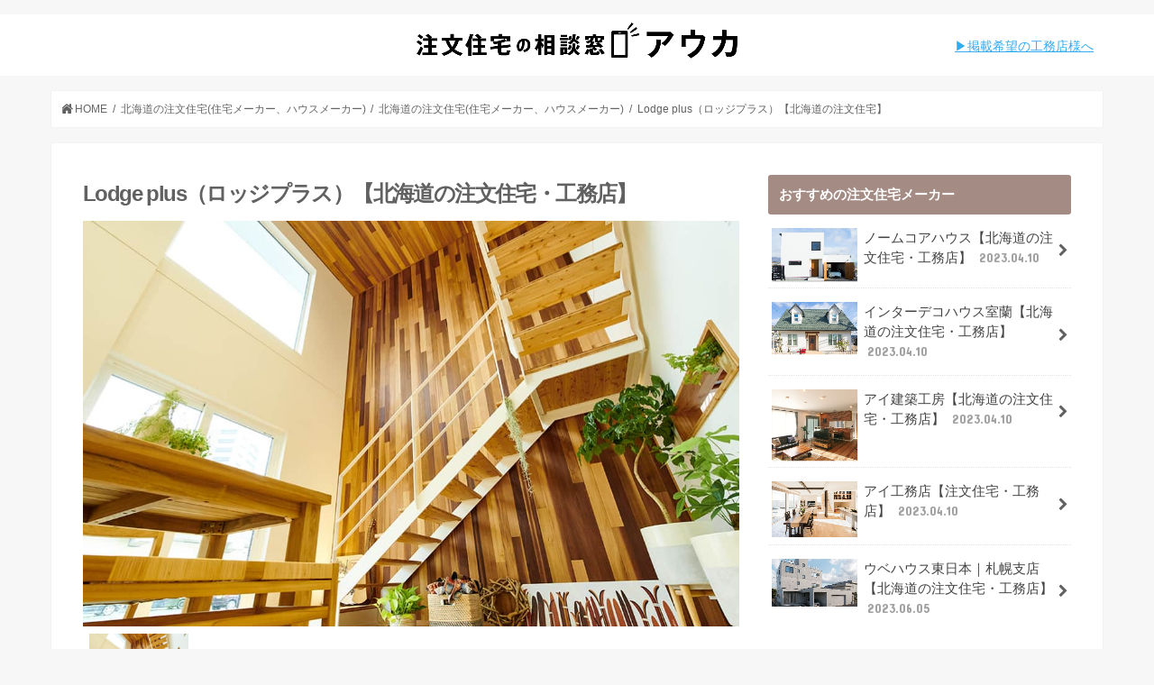

--- FILE ---
content_type: text/html; charset=UTF-8
request_url: https://auka.jp/media/brand/78eb7a44e0426e0e7492383d0b596a65
body_size: 17884
content:

<!doctype html>
<html dir="ltr" lang="ja" prefix="og: https://ogp.me/ns#">
<head>
<meta charset="utf-8">
<meta http-equiv="X-UA-Compatible" content="IE=edge">
<meta name="HandheldFriendly" content="True">
<meta name="MobileOptimized" content="320">
<meta name="viewport" content="width=device-width, initial-scale=1"/>
<link rel="apple-touch-icon" href="https://auka.jp/media/images/2017/12/android-chrome-384x384.png"><link rel="icon" href="https://auka.jp/media/images/2021/01/seomedia_cropped-android-chrome-192x192.jpg.pagespeed.ce.gXCA-R_cWB.jpg">
<link rel="pingback" href="https://auka.jp/media/_aukam/xmlrpc.php">
<!--[if IE]>
<link rel="shortcut icon" href="https://auka.jp/media/images/2017/12/favicon-16x16-1.png"><![endif]-->
<meta name="google-site-verification" content="87vbjjtc6ma4hZW1lp2cJj1wQAq0l8q_xrggWtus9HQ"/>
<!-- Google Tag Manager -->
<link rel='stylesheet' id='wp-customer-reviews-3-frontend-css' href='https://auka.jp/media/_aukam/wp-content/plugins/wp-customer-reviews/css/A.wp-customer-reviews.css,qver=3.7.0.pagespeed.cf.kDYzAQWOOo.css' type='text/css' media='all'/><style id='wp-emoji-styles-inline-css' type='text/css'>img.wp-smiley,img.emoji{display:inline!important;border:none!important;box-shadow:none!important;height:1em!important;width:1em!important;margin:0 .07em!important;vertical-align:-.1em!important;background:none!important;padding:0!important}</style><link rel='stylesheet' id='wp-block-library-css' href='https://auka.jp/media/_aukam/wp-includes/css/dist/block-library/A.style.min.css,qver=6.4.7.pagespeed.cf.7dkSrUVuLL.css' type='text/css' media='all'/><style id='classic-theme-styles-inline-css' type='text/css'>.wp-block-button__link{color:#fff;background-color:#32373c;border-radius:9999px;box-shadow:none;text-decoration:none;padding:calc(.667em + 2px) calc(1.333em + 2px);font-size:1.125em}.wp-block-file__button{background:#32373c;color:#fff;text-decoration:none}</style><style id='global-styles-inline-css' type='text/css'>body{--wp--preset--color--black:#000;--wp--preset--color--cyan-bluish-gray:#abb8c3;--wp--preset--color--white:#fff;--wp--preset--color--pale-pink:#f78da7;--wp--preset--color--vivid-red:#cf2e2e;--wp--preset--color--luminous-vivid-orange:#ff6900;--wp--preset--color--luminous-vivid-amber:#fcb900;--wp--preset--color--light-green-cyan:#7bdcb5;--wp--preset--color--vivid-green-cyan:#00d084;--wp--preset--color--pale-cyan-blue:#8ed1fc;--wp--preset--color--vivid-cyan-blue:#0693e3;--wp--preset--color--vivid-purple:#9b51e0;--wp--preset--gradient--vivid-cyan-blue-to-vivid-purple:linear-gradient(135deg,rgba(6,147,227,1) 0%,#9b51e0 100%);--wp--preset--gradient--light-green-cyan-to-vivid-green-cyan:linear-gradient(135deg,#7adcb4 0%,#00d082 100%);--wp--preset--gradient--luminous-vivid-amber-to-luminous-vivid-orange:linear-gradient(135deg,rgba(252,185,0,1) 0%,rgba(255,105,0,1) 100%);--wp--preset--gradient--luminous-vivid-orange-to-vivid-red:linear-gradient(135deg,rgba(255,105,0,1) 0%,#cf2e2e 100%);--wp--preset--gradient--very-light-gray-to-cyan-bluish-gray:linear-gradient(135deg,#eee 0%,#a9b8c3 100%);--wp--preset--gradient--cool-to-warm-spectrum:linear-gradient(135deg,#4aeadc 0%,#9778d1 20%,#cf2aba 40%,#ee2c82 60%,#fb6962 80%,#fef84c 100%);--wp--preset--gradient--blush-light-purple:linear-gradient(135deg,#ffceec 0%,#9896f0 100%);--wp--preset--gradient--blush-bordeaux:linear-gradient(135deg,#fecda5 0%,#fe2d2d 50%,#6b003e 100%);--wp--preset--gradient--luminous-dusk:linear-gradient(135deg,#ffcb70 0%,#c751c0 50%,#4158d0 100%);--wp--preset--gradient--pale-ocean:linear-gradient(135deg,#fff5cb 0%,#b6e3d4 50%,#33a7b5 100%);--wp--preset--gradient--electric-grass:linear-gradient(135deg,#caf880 0%,#71ce7e 100%);--wp--preset--gradient--midnight:linear-gradient(135deg,#020381 0%,#2874fc 100%);--wp--preset--font-size--small:13px;--wp--preset--font-size--medium:20px;--wp--preset--font-size--large:36px;--wp--preset--font-size--x-large:42px;--wp--preset--spacing--20:.44rem;--wp--preset--spacing--30:.67rem;--wp--preset--spacing--40:1rem;--wp--preset--spacing--50:1.5rem;--wp--preset--spacing--60:2.25rem;--wp--preset--spacing--70:3.38rem;--wp--preset--spacing--80:5.06rem;--wp--preset--shadow--natural:6px 6px 9px rgba(0,0,0,.2);--wp--preset--shadow--deep:12px 12px 50px rgba(0,0,0,.4);--wp--preset--shadow--sharp:6px 6px 0 rgba(0,0,0,.2);--wp--preset--shadow--outlined:6px 6px 0 -3px rgba(255,255,255,1) , 6px 6px rgba(0,0,0,1);--wp--preset--shadow--crisp:6px 6px 0 rgba(0,0,0,1)}:where(.is-layout-flex){gap:.5em}:where(.is-layout-grid){gap:.5em}body .is-layout-flow>.alignleft{float:left;margin-inline-start:0;margin-inline-end:2em}body .is-layout-flow>.alignright{float:right;margin-inline-start:2em;margin-inline-end:0}body .is-layout-flow>.aligncenter{margin-left:auto!important;margin-right:auto!important}body .is-layout-constrained>.alignleft{float:left;margin-inline-start:0;margin-inline-end:2em}body .is-layout-constrained>.alignright{float:right;margin-inline-start:2em;margin-inline-end:0}body .is-layout-constrained>.aligncenter{margin-left:auto!important;margin-right:auto!important}body .is-layout-constrained > :where(:not(.alignleft):not(.alignright):not(.alignfull)){max-width:var(--wp--style--global--content-size);margin-left:auto!important;margin-right:auto!important}body .is-layout-constrained>.alignwide{max-width:var(--wp--style--global--wide-size)}body .is-layout-flex{display:flex}body .is-layout-flex{flex-wrap:wrap;align-items:center}body .is-layout-flex>*{margin:0}body .is-layout-grid{display:grid}body .is-layout-grid>*{margin:0}:where(.wp-block-columns.is-layout-flex){gap:2em}:where(.wp-block-columns.is-layout-grid){gap:2em}:where(.wp-block-post-template.is-layout-flex){gap:1.25em}:where(.wp-block-post-template.is-layout-grid){gap:1.25em}.has-black-color{color:var(--wp--preset--color--black)!important}.has-cyan-bluish-gray-color{color:var(--wp--preset--color--cyan-bluish-gray)!important}.has-white-color{color:var(--wp--preset--color--white)!important}.has-pale-pink-color{color:var(--wp--preset--color--pale-pink)!important}.has-vivid-red-color{color:var(--wp--preset--color--vivid-red)!important}.has-luminous-vivid-orange-color{color:var(--wp--preset--color--luminous-vivid-orange)!important}.has-luminous-vivid-amber-color{color:var(--wp--preset--color--luminous-vivid-amber)!important}.has-light-green-cyan-color{color:var(--wp--preset--color--light-green-cyan)!important}.has-vivid-green-cyan-color{color:var(--wp--preset--color--vivid-green-cyan)!important}.has-pale-cyan-blue-color{color:var(--wp--preset--color--pale-cyan-blue)!important}.has-vivid-cyan-blue-color{color:var(--wp--preset--color--vivid-cyan-blue)!important}.has-vivid-purple-color{color:var(--wp--preset--color--vivid-purple)!important}.has-black-background-color{background-color:var(--wp--preset--color--black)!important}.has-cyan-bluish-gray-background-color{background-color:var(--wp--preset--color--cyan-bluish-gray)!important}.has-white-background-color{background-color:var(--wp--preset--color--white)!important}.has-pale-pink-background-color{background-color:var(--wp--preset--color--pale-pink)!important}.has-vivid-red-background-color{background-color:var(--wp--preset--color--vivid-red)!important}.has-luminous-vivid-orange-background-color{background-color:var(--wp--preset--color--luminous-vivid-orange)!important}.has-luminous-vivid-amber-background-color{background-color:var(--wp--preset--color--luminous-vivid-amber)!important}.has-light-green-cyan-background-color{background-color:var(--wp--preset--color--light-green-cyan)!important}.has-vivid-green-cyan-background-color{background-color:var(--wp--preset--color--vivid-green-cyan)!important}.has-pale-cyan-blue-background-color{background-color:var(--wp--preset--color--pale-cyan-blue)!important}.has-vivid-cyan-blue-background-color{background-color:var(--wp--preset--color--vivid-cyan-blue)!important}.has-vivid-purple-background-color{background-color:var(--wp--preset--color--vivid-purple)!important}.has-black-border-color{border-color:var(--wp--preset--color--black)!important}.has-cyan-bluish-gray-border-color{border-color:var(--wp--preset--color--cyan-bluish-gray)!important}.has-white-border-color{border-color:var(--wp--preset--color--white)!important}.has-pale-pink-border-color{border-color:var(--wp--preset--color--pale-pink)!important}.has-vivid-red-border-color{border-color:var(--wp--preset--color--vivid-red)!important}.has-luminous-vivid-orange-border-color{border-color:var(--wp--preset--color--luminous-vivid-orange)!important}.has-luminous-vivid-amber-border-color{border-color:var(--wp--preset--color--luminous-vivid-amber)!important}.has-light-green-cyan-border-color{border-color:var(--wp--preset--color--light-green-cyan)!important}.has-vivid-green-cyan-border-color{border-color:var(--wp--preset--color--vivid-green-cyan)!important}.has-pale-cyan-blue-border-color{border-color:var(--wp--preset--color--pale-cyan-blue)!important}.has-vivid-cyan-blue-border-color{border-color:var(--wp--preset--color--vivid-cyan-blue)!important}.has-vivid-purple-border-color{border-color:var(--wp--preset--color--vivid-purple)!important}.has-vivid-cyan-blue-to-vivid-purple-gradient-background{background:var(--wp--preset--gradient--vivid-cyan-blue-to-vivid-purple)!important}.has-light-green-cyan-to-vivid-green-cyan-gradient-background{background:var(--wp--preset--gradient--light-green-cyan-to-vivid-green-cyan)!important}.has-luminous-vivid-amber-to-luminous-vivid-orange-gradient-background{background:var(--wp--preset--gradient--luminous-vivid-amber-to-luminous-vivid-orange)!important}.has-luminous-vivid-orange-to-vivid-red-gradient-background{background:var(--wp--preset--gradient--luminous-vivid-orange-to-vivid-red)!important}.has-very-light-gray-to-cyan-bluish-gray-gradient-background{background:var(--wp--preset--gradient--very-light-gray-to-cyan-bluish-gray)!important}.has-cool-to-warm-spectrum-gradient-background{background:var(--wp--preset--gradient--cool-to-warm-spectrum)!important}.has-blush-light-purple-gradient-background{background:var(--wp--preset--gradient--blush-light-purple)!important}.has-blush-bordeaux-gradient-background{background:var(--wp--preset--gradient--blush-bordeaux)!important}.has-luminous-dusk-gradient-background{background:var(--wp--preset--gradient--luminous-dusk)!important}.has-pale-ocean-gradient-background{background:var(--wp--preset--gradient--pale-ocean)!important}.has-electric-grass-gradient-background{background:var(--wp--preset--gradient--electric-grass)!important}.has-midnight-gradient-background{background:var(--wp--preset--gradient--midnight)!important}.has-small-font-size{font-size:var(--wp--preset--font-size--small)!important}.has-medium-font-size{font-size:var(--wp--preset--font-size--medium)!important}.has-large-font-size{font-size:var(--wp--preset--font-size--large)!important}.has-x-large-font-size{font-size:var(--wp--preset--font-size--x-large)!important}.wp-block-navigation a:where(:not(.wp-element-button)){color:inherit}:where(.wp-block-post-template.is-layout-flex){gap:1.25em}:where(.wp-block-post-template.is-layout-grid){gap:1.25em}:where(.wp-block-columns.is-layout-flex){gap:2em}:where(.wp-block-columns.is-layout-grid){gap:2em}.wp-block-pullquote{font-size:1.5em;line-height:1.6}</style><style id='toc-screen-css' media='all'>#toc_container li,#toc_container ul{margin:0;padding:0}#toc_container.no_bullets li,#toc_container.no_bullets ul,#toc_container.no_bullets ul li,.toc_widget_list.no_bullets,.toc_widget_list.no_bullets li{background:0 0;list-style-type:none;list-style:none}#toc_container.have_bullets li{padding-left:12px}#toc_container ul ul{margin-left:1.5em}#toc_container{background:#f9f9f9;border:1px solid #aaa;padding:10px;margin-bottom:1em;width:auto;display:table;font-size:95%}#toc_container.toc_light_blue{background:#edf6ff}#toc_container.toc_white{background:#fff}#toc_container.toc_black{background:#000}#toc_container.toc_transparent{background:none transparent}#toc_container p.toc_title{text-align:center;font-weight:700;margin:0;padding:0}#toc_container.toc_black p.toc_title{color:#aaa}#toc_container span.toc_toggle{font-weight:400;font-size:90%}#toc_container p.toc_title+ul.toc_list{margin-top:1em}.toc_wrap_left{float:left;margin-right:10px}.toc_wrap_right{float:right;margin-left:10px}#toc_container a{text-decoration:none;text-shadow:none}#toc_container a:hover{text-decoration:underline}.toc_sitemap_posts_letter{font-size:1.5em;font-style:italic}</style><link rel='stylesheet' id='spu-public-css-css' href='https://auka.jp/media/_aukam/wp-content/plugins/popups/public/assets/css/A.public.css,qver=1.9.3.2.pagespeed.cf.nYTwXIjnGp.css' type='text/css' media='all'/><link rel='stylesheet' id='style-css' href='https://auka.jp/media/_aukam/wp-content/themes/jstork/A.style.css,qver=20240215.pagespeed.cf.oXr6R4mVPh.css' type='text/css' media='all'/><link rel='stylesheet' id='child-style-css' href='https://auka.jp/media/_aukam/wp-content/themes/jstork_custom/A.style.css,qver=20240215.pagespeed.cf.sbEI5VqYFC.css' type='text/css' media='all'/><link rel='stylesheet' id='slick-css' href='https://auka.jp/media/_aukam/wp-content/themes/jstork/library/css/A.slick.css,qver=6.4.7.pagespeed.cf.deBvvRg9ay.css' type='text/css' media='all'/><link rel='stylesheet' id='shortcode-css' href='https://auka.jp/media/_aukam/wp-content/themes/jstork/library/css/A.shortcode.css,qver=6.4.7.pagespeed.cf.vL1vbvcRW3.css' type='text/css' media='all'/><link rel='stylesheet' id='gf_Concert-css' href='//fonts.googleapis.com/css?family=Concert+One&#038;ver=6.4.7' type='text/css' media='all'/><link rel='stylesheet' id='gf_Lato-css' href='//fonts.googleapis.com/css?family=Lato&#038;ver=6.4.7' type='text/css' media='all'/><link rel='stylesheet' id='fontawesome-css' href='//maxcdn.bootstrapcdn.com/font-awesome/4.7.0/css/font-awesome.min.css?ver=6.4.7' type='text/css' media='all'/><link rel='stylesheet' id='remodal-css' href='https://auka.jp/media/_aukam/wp-content/themes/jstork/library/css/A.remodal.css,qver=6.4.7.pagespeed.cf.99A3_HGCwP.css' type='text/css' media='all'/><link rel='stylesheet' id='tablepress-default-css' href='https://auka.jp/media/_aukam/wp-content/tablepress-combined.min.css,qver=23.pagespeed.ce.yeu-vLXCAu.css' type='text/css' media='all'/><link rel='stylesheet' id='auka-brand-skeleton-style-css' href='https://auka.jp/media/_aukam/wp-content/themes/jstork_custom/auka/assets/css/A.skeleton.css,qver=20240215.pagespeed.cf.EniYntbroQ.css' type='text/css' media='all'/><link rel='stylesheet' id='auka-brand-auka-style-css' href='https://auka.jp/media/_aukam/wp-content/themes/jstork_custom/auka/assets/css/A.auka.css,qver=20240215.pagespeed.cf.2vsqbh4UgC.css' type='text/css' media='all'/><style type="text/css"></style><style type="text/css">body{color:#616161}a,#breadcrumb li.bc_homelink a::before,.authorbox .author_sns li a::before{color:#616161}a:hover{color:#a48c84}.article-footer .post-categories li a,.article-footer .tags a,.accordionBtn{background:#616161;border-color:#616161}.article-footer .tags a{color:#616161;background:none}.article-footer .post-categories li a:hover,.article-footer .tags a:hover,.accordionBtn.active{background:#a48c84;border-color:#a48c84}input[type="text"],input[type="password"],input[type="datetime"],input[type="datetime-local"],input[type="date"],input[type="month"],input[type="time"],input[type="week"],input[type="number"],input[type="email"],input[type="url"],input[type="search"],input[type="tel"],input[type="color"],select,textarea,.field{background-color:#fff}.header{color:#616161}.bgfull .header,.header.bg,.header #inner-header,.menu-sp{background:#fff}#logo a{color:#616161}#g_nav .nav li a,.nav_btn,.menu-sp a,.menu-sp a,.menu-sp>ul:after{color:#616161}#logo a:hover,#g_nav .nav li a:hover,.nav_btn:hover{color:#a48c84}@media only screen and (min-width:768px){.nav>li>a:after{background:#a48c84}.nav ul{background:#efebe9}#g_nav .nav li ul.sub-menu li a{color:#616167}}@media only screen and (max-width:1165px){.site_description{background:#fff;color:#616161}}#inner-content,#breadcrumb,.entry-content blockquote:before,.entry-content blockquote:after{background:#fff}.top-post-list .post-list:before{background:#616161}.widget li a:after{color:#616161}.entry-content h2,.widgettitle,.accordion::before{background:#a48c84;color:#fff}.entry-content h3{border-color:#a48c84}.h_boader .entry-content h2{border-color:#a48c84;color:#616161}.h_balloon .entry-content h2:after{border-top-color:#a48c84}.entry-content ul li:before{background:#a48c84}.entry-content ol li:before{background:#a48c84}.post-list-card .post-list .eyecatch .cat-name,.top-post-list .post-list .eyecatch .cat-name,.byline .cat-name,.single .authorbox .author-newpost li .cat-name,.related-box li .cat-name,.carouselwrap .cat-name,.eyecatch .cat-name{background:#a48c84;color:#fff}ul.wpp-list li a:before{background:#a48c84;color:#fff}.readmore a{border:1px solid #616161;color:#616161}.readmore a:hover{background:#616161;color:#fff}.btn-wrap a{background:#616161;border:1px solid #616161}.btn-wrap a:hover{background:#a48c84;border-color:#a48c84}.btn-wrap.simple a{border:1px solid #616161;color:#616161}.btn-wrap.simple a:hover{background:#616161}.blue-btn,.comment-reply-link,#submit{background-color:#616161}.blue-btn:hover,.comment-reply-link:hover,#submit:hover,.blue-btn:focus,.comment-reply-link:focus,#submit:focus{background-color:#a48c84}#sidebar1{color:#616161}.widget:not(.widget_text) a{color:#444}.widget:not(.widget_text) a:hover{color:#a48c84}.bgfull #footer-top,#footer-top .inner,.cta-inner{background-color:#efebe9;color:#616161}.footer a,#footer-top a{color:#616167}#footer-top .widgettitle{color:#616161}.bgfull .footer,.footer.bg,.footer .inner{background-color:#efebe9;color:#616161}.footer-links li a:before{color:#fff}.pagination a,.pagination span,.page-links a{border-color:#616161;color:#616161}.pagination .current,.pagination .current:hover,.page-links ul>li>span{background-color:#616161;border-color:#616161}.pagination a:hover,.pagination a:focus,.page-links a:hover,.page-links a:focus{background-color:#616161;color:#fff}</style><style type="text/css">.broken_link,a.broken_link{text-decoration:line-through}</style><style type="text/css" id="custom-background-css">body.custom-background{background-color:#fff}</style><style type="text/css">.no-js .native-lazyload-js-fallback{display:none}</style><link rel="stylesheet" href="https://fonts.googleapis.com/earlyaccess/notosansjp.css" type="text/css" id="wp-custom-css"/><link rel="stylesheet" href="https://fonts.googleapis.com/css?family=Titillium+Web" type="text/css" id="wp-custom-css"/><style type="text/css" id="wp-custom-css">body{font-family:'Avenir','Helvetica Neue','Helvetica','Arial','Hiragino Sans','ヒラギノ角ゴシック',YuGothic,'Yu Gothic','メイリオ',Meiryo,'ＭＳ Ｐゴシック','MS PGothic'}@media only screen and (min-width:540px){.cta{margin:-9em 1em 0!important}}@media only screen and (max-width:768px){.ttl-feature{font-size:1.4em!important}.cf h2{font-size:1.4em!important}#main.brand h3{font-size:1.3rem;margin:.5em 0 .7em 0}}span.link{margin-right:.5em}.link a{color:#1bb4d3}.cities_content_shortcode .box{margin-bottom:2em}.scrollbox{border:1px solid #ccc;height:200px;overflow:auto;width:100%;border-radius:3px;-moz-border-radius:3px;-webkit-border-radius:3px;background-color:#fff;margin:auto;padding:10px;margin-bottom:1em}h2.h2area{background:#fff;color:#000;padding:.5em 0 0 .4em;font-size:1em}.waku{border:1px gray solid}.textwidget.custom-html-widget{animation:fadeIn .2s ease .3s 1 normal}@keyframes fadeIn { /*animetion-nameで設定した値を書く*/

  0% {opacity: 0} /*アニメーション開始時は不透明度0%*/

  100% {opacity: 1} /*アニメーション終了時は不透明度100%*/

}@media only screen and (min-width:768px){.header.headercenter #logo img{max-height:50px}}@media only screen and (max-width:767px){#logo a img{margin-top:10px;max-height:30px}}.toyama-aki td.column-1{width:20%!important}div#toc_container{margin-top:1em}.sphyouzi{display:none}.pchyouzi{display:none}@media only screen and (min-width:769px){.pchyouzi{display:block}}@media only screen and (max-width:768px){.sphyouzi{display:block}}.btn-wrap.auka-color a{font-weight:600;background:#f47f17;border:none;box-shadow:0 2px 4px -1px rgba(0,0,0,.2) , 0 4px 5px 0 rgba(0,0,0,.14) , 0 1px 10px 0 rgba(0,0,0,.12)}#mokuzimae>a[target="_blank"]:after{display:none}.mokuzimae-top{font-size:18.6667px}@media only screen and (max-width:1165px){.site_description{display:none}}.share.short .sns li{width:30%;margin:0 3% 0 0}.sns{margin:0 auto 0 3%}@media only screen and (min-width:768px){.cta-fix-sp{display:none!important}}.cta-fix-sp{display:block;position:fixed;bottom:0;z-index:1;margin:0 0 0 -.9em;padding:8px;background-color:rgba(255,255,255,.8);box-shadow:0 0 5px rgba(0,0,0,.3)}.cta-fix-sp img{margin:0}.cta-fix-sp>span{position:absolute;top:0;right:2px;z-index:2;width:25px;height:25px}@media only screen and (max-width:767px){#page-top{display:none}}.scroll-table ul{margin-left:1em;margin-bottom:0}.scroll-table li{line-height:1.6}.scroll-table{overflow:auto;white-space:nowrap;border:solid 1px #ddd;margin-bottom:2em}.scroll-table table{margin-bottom:0!important}.post_content td,.post_content th{vertical-align:middle}.flexbox1{display:flex;flex-wrap:wrap}.flexbox1 div{width:50%}@media (min-width:1024px){.flexbox1 div{width:25%}}.contents1 img{margin:0}.table-fixed1{white-space:normal;overflow:auto;border:solid 1px #ddd;margin-bottom:2em}.table-fixed1 table{table-layout:fixed}.table-fixed1 table td:first-of-type{width:80px}.table-fixed1 table td{width:190px}.scroll-table{white-space:normal;overflow:auto;border:solid 1px #ddd;margin-bottom:2em}.scroll-table table{table-layout:fixed}.scroll-table table td:first-of-type{width:80px!important}.scroll-table table td{width:190px!important}</style><script>(function(w,d,s,l,i){w[l]=w[l]||[];w[l].push({'gtm.start':new Date().getTime(),event:'gtm.js'});var f=d.getElementsByTagName(s)[0],j=d.createElement(s),dl=l!='dataLayer'?'&l='+l:'';j.async=true;j.src='https://www.googletagmanager.com/gtm.js?id='+i+dl;f.parentNode.insertBefore(j,f);})(window,document,'script','dataLayer','GTM-W37W8B2');</script>
<!-- End Google Tag Manager -->
<!-- All in One SEO 4.5.3.1 - aioseo.com -->
<title>Lodge plus（ロッジプラス）【北海道の注文住宅・工務店】の評判・予算・坪単価・施工の口コミ・評判 | 注文住宅の無料相談窓口auka（アウカ）</title>
<meta name="description" content="スタイルからはじまる物語。 - Lodgeの魅力は降雪・寒冷地域に対応するライフスタイル住宅。一棟に対して建築デザイナーと空間デザイナーが携わり、理想とこだわりを形にできます。"/>
<meta name="robots" content="max-image-preview:large"/>
<link rel="canonical" href="https://auka.jp/media/brand/78eb7a44e0426e0e7492383d0b596a65"/>
<meta name="generator" content="All in One SEO (AIOSEO) 4.5.3.1"/>
<meta property="og:locale" content="ja_JP"/>
<meta property="og:site_name" content="注文住宅の無料相談窓口auka（アウカ） - 注文住宅の無料相談窓口auka（アウカ）"/>
<meta property="og:type" content="article"/>
<meta property="og:title" content="Lodge plus（ロッジプラス）【北海道の注文住宅・工務店】の評判・予算・坪単価・施工の口コミ・評判 | 注文住宅の無料相談窓口auka（アウカ）"/>
<meta property="og:description" content="スタイルからはじまる物語。 - Lodgeの魅力は降雪・寒冷地域に対応するライフスタイル住宅。一棟に対して建築デザイナーと空間デザイナーが携わり、理想とこだわりを形にできます。"/>
<meta property="og:url" content="https://auka.jp/media/brand/78eb7a44e0426e0e7492383d0b596a65"/>
<meta property="article:published_time" content="2023-04-10T10:51:47+00:00"/>
<meta property="article:modified_time" content="2026-01-24T13:14:40+00:00"/>
<meta name="twitter:card" content="summary_large_image"/>
<meta name="twitter:title" content="Lodge plus（ロッジプラス）【北海道の注文住宅・工務店】の評判・予算・坪単価・施工の口コミ・評判 | 注文住宅の無料相談窓口auka（アウカ）"/>
<meta name="twitter:description" content="スタイルからはじまる物語。 - Lodgeの魅力は降雪・寒冷地域に対応するライフスタイル住宅。一棟に対して建築デザイナーと空間デザイナーが携わり、理想とこだわりを形にできます。"/>
<script type="application/ld+json" class="aioseo-schema">
			{"@context":"https:\/\/schema.org","@graph":[{"@type":"BreadcrumbList","@id":"https:\/\/auka.jp\/media\/brand\/78eb7a44e0426e0e7492383d0b596a65#breadcrumblist","itemListElement":[{"@type":"ListItem","@id":"https:\/\/auka.jp\/media\/#listItem","position":1,"name":"\u5bb6"}]},{"@type":"Organization","@id":"https:\/\/auka.jp\/media\/#organization","name":"\u6ce8\u6587\u4f4f\u5b85\u306e\u7121\u6599\u76f8\u8ac7\u7a93\u53e3auka\uff08\u30a2\u30a6\u30ab\uff09","url":"https:\/\/auka.jp\/media\/"},{"@type":"WebPage","@id":"https:\/\/auka.jp\/media\/brand\/78eb7a44e0426e0e7492383d0b596a65#webpage","url":"https:\/\/auka.jp\/media\/brand\/78eb7a44e0426e0e7492383d0b596a65","name":"Lodge plus\uff08\u30ed\u30c3\u30b8\u30d7\u30e9\u30b9\uff09\u3010\u5317\u6d77\u9053\u306e\u6ce8\u6587\u4f4f\u5b85\u30fb\u5de5\u52d9\u5e97\u3011\u306e\u8a55\u5224\u30fb\u4e88\u7b97\u30fb\u576a\u5358\u4fa1\u30fb\u65bd\u5de5\u306e\u53e3\u30b3\u30df\u30fb\u8a55\u5224 | \u6ce8\u6587\u4f4f\u5b85\u306e\u7121\u6599\u76f8\u8ac7\u7a93\u53e3auka\uff08\u30a2\u30a6\u30ab\uff09","description":"\u30b9\u30bf\u30a4\u30eb\u304b\u3089\u306f\u3058\u307e\u308b\u7269\u8a9e\u3002 - Lodge\u306e\u9b45\u529b\u306f\u964d\u96ea\u30fb\u5bd2\u51b7\u5730\u57df\u306b\u5bfe\u5fdc\u3059\u308b\u30e9\u30a4\u30d5\u30b9\u30bf\u30a4\u30eb\u4f4f\u5b85\u3002\u4e00\u68df\u306b\u5bfe\u3057\u3066\u5efa\u7bc9\u30c7\u30b6\u30a4\u30ca\u30fc\u3068\u7a7a\u9593\u30c7\u30b6\u30a4\u30ca\u30fc\u304c\u643a\u308f\u308a\u3001\u7406\u60f3\u3068\u3053\u3060\u308f\u308a\u3092\u5f62\u306b\u3067\u304d\u307e\u3059\u3002","inLanguage":"ja","isPartOf":{"@id":"https:\/\/auka.jp\/media\/#website"},"breadcrumb":{"@id":"https:\/\/auka.jp\/media\/brand\/78eb7a44e0426e0e7492383d0b596a65#breadcrumblist"},"author":{"@id":"https:\/\/auka.jp\/media\/author#author"},"creator":{"@id":"https:\/\/auka.jp\/media\/author#author"},"datePublished":"2023-04-10T19:51:47+09:00","dateModified":"2026-01-24T22:14:40+09:00"},{"@type":"WebSite","@id":"https:\/\/auka.jp\/media\/#website","url":"https:\/\/auka.jp\/media\/","name":"\u6ce8\u6587\u4f4f\u5b85\u306e\u7121\u6599\u76f8\u8ac7\u7a93\u53e3auka\uff08\u30a2\u30a6\u30ab\uff09","description":"\u6ce8\u6587\u4f4f\u5b85\u306e\u7121\u6599\u76f8\u8ac7\u7a93\u53e3auka\uff08\u30a2\u30a6\u30ab\uff09","inLanguage":"ja","publisher":{"@id":"https:\/\/auka.jp\/media\/#organization"}}]}
		</script>
<!-- All in One SEO -->
<link rel='dns-prefetch' href='//ajax.googleapis.com'/>
<link rel='dns-prefetch' href='//fonts.googleapis.com'/>
<link rel='dns-prefetch' href='//maxcdn.bootstrapcdn.com'/>
<link rel="alternate" type="application/rss+xml" title="注文住宅の無料相談窓口auka（アウカ） &raquo; フィード" href="https://auka.jp/media/feed"/>
<link rel="alternate" type="application/rss+xml" title="注文住宅の無料相談窓口auka（アウカ） &raquo; コメントフィード" href="https://auka.jp/media/comments/feed"/>
<link rel="alternate" type="application/rss+xml" title="注文住宅の無料相談窓口auka（アウカ） &raquo; Lodge plus（ロッジプラス） のコメントのフィード" href="https://auka.jp/media/brand/78eb7a44e0426e0e7492383d0b596a65/feed"/>
<script type="text/javascript">//<![CDATA[
window._wpemojiSettings={"baseUrl":"https:\/\/s.w.org\/images\/core\/emoji\/14.0.0\/72x72\/","ext":".png","svgUrl":"https:\/\/s.w.org\/images\/core\/emoji\/14.0.0\/svg\/","svgExt":".svg","source":{"concatemoji":"https:\/\/auka.jp\/media\/_aukam\/wp-includes\/js\/wp-emoji-release.min.js?ver=6.4.7"}};!function(i,n){var o,s,e;function c(e){try{var t={supportTests:e,timestamp:(new Date).valueOf()};sessionStorage.setItem(o,JSON.stringify(t))}catch(e){}}function p(e,t,n){e.clearRect(0,0,e.canvas.width,e.canvas.height),e.fillText(t,0,0);var t=new Uint32Array(e.getImageData(0,0,e.canvas.width,e.canvas.height).data),r=(e.clearRect(0,0,e.canvas.width,e.canvas.height),e.fillText(n,0,0),new Uint32Array(e.getImageData(0,0,e.canvas.width,e.canvas.height).data));return t.every(function(e,t){return e===r[t]})}function u(e,t,n){switch(t){case"flag":return n(e,"\ud83c\udff3\ufe0f\u200d\u26a7\ufe0f","\ud83c\udff3\ufe0f\u200b\u26a7\ufe0f")?!1:!n(e,"\ud83c\uddfa\ud83c\uddf3","\ud83c\uddfa\u200b\ud83c\uddf3")&&!n(e,"\ud83c\udff4\udb40\udc67\udb40\udc62\udb40\udc65\udb40\udc6e\udb40\udc67\udb40\udc7f","\ud83c\udff4\u200b\udb40\udc67\u200b\udb40\udc62\u200b\udb40\udc65\u200b\udb40\udc6e\u200b\udb40\udc67\u200b\udb40\udc7f");case"emoji":return!n(e,"\ud83e\udef1\ud83c\udffb\u200d\ud83e\udef2\ud83c\udfff","\ud83e\udef1\ud83c\udffb\u200b\ud83e\udef2\ud83c\udfff")}return!1}function f(e,t,n){var r="undefined"!=typeof WorkerGlobalScope&&self instanceof WorkerGlobalScope?new OffscreenCanvas(300,150):i.createElement("canvas"),a=r.getContext("2d",{willReadFrequently:!0}),o=(a.textBaseline="top",a.font="600 32px Arial",{});return e.forEach(function(e){o[e]=t(a,e,n)}),o}function t(e){var t=i.createElement("script");t.src=e,t.defer=!0,i.head.appendChild(t)}"undefined"!=typeof Promise&&(o="wpEmojiSettingsSupports",s=["flag","emoji"],n.supports={everything:!0,everythingExceptFlag:!0},e=new Promise(function(e){i.addEventListener("DOMContentLoaded",e,{once:!0})}),new Promise(function(t){var n=function(){try{var e=JSON.parse(sessionStorage.getItem(o));if("object"==typeof e&&"number"==typeof e.timestamp&&(new Date).valueOf()<e.timestamp+604800&&"object"==typeof e.supportTests)return e.supportTests}catch(e){}return null}();if(!n){if("undefined"!=typeof Worker&&"undefined"!=typeof OffscreenCanvas&&"undefined"!=typeof URL&&URL.createObjectURL&&"undefined"!=typeof Blob)try{var e="postMessage("+f.toString()+"("+[JSON.stringify(s),u.toString(),p.toString()].join(",")+"));",r=new Blob([e],{type:"text/javascript"}),a=new Worker(URL.createObjectURL(r),{name:"wpTestEmojiSupports"});return void(a.onmessage=function(e){c(n=e.data),a.terminate(),t(n)})}catch(e){}c(n=f(s,u,p))}t(n)}).then(function(e){for(var t in e)n.supports[t]=e[t],n.supports.everything=n.supports.everything&&n.supports[t],"flag"!==t&&(n.supports.everythingExceptFlag=n.supports.everythingExceptFlag&&n.supports[t]);n.supports.everythingExceptFlag=n.supports.everythingExceptFlag&&!n.supports.flag,n.DOMReady=!1,n.readyCallback=function(){n.DOMReady=!0}}).then(function(){return e}).then(function(){var e;n.supports.everything||(n.readyCallback(),(e=n.source||{}).concatemoji?t(e.concatemoji):e.wpemoji&&e.twemoji&&(t(e.twemoji),t(e.wpemoji)))}))}((window,document),window._wpemojiSettings);
//]]></script>
<script type="text/javascript" src="//ajax.googleapis.com/ajax/libs/jquery/1.12.4/jquery.min.js?ver=1.12.4" id="jquery-js"></script>
<script src="https://auka.jp/media/_aukam/wp-content/plugins,_wp-customer-reviews,_js,_wp-customer-reviews.js,qver==3.7.0+themes,_jstork_custom,_child_js.js,qver==6.4.7.pagespeed.jc.plRQ8RRlw_.js"></script><script>eval(mod_pagespeed_xSie9QL4I4);</script>
<script>eval(mod_pagespeed_nxis$ZOTmN);</script>
<link rel="https://api.w.org/" href="https://auka.jp/media/wp-json/"/><link rel="EditURI" type="application/rsd+xml" title="RSD" href="https://auka.jp/media/_aukam/xmlrpc.php?rsd"/>
<link rel='shortlink' href='https://auka.jp/media/?p=22724'/>
<link rel="alternate" type="application/json+oembed" href="https://auka.jp/media/wp-json/oembed/1.0/embed?url=https%3A%2F%2Fauka.jp%2Fmedia%2Fbrand%2F78eb7a44e0426e0e7492383d0b596a65"/>
<link rel="alternate" type="text/xml+oembed" href="https://auka.jp/media/wp-json/oembed/1.0/embed?url=https%3A%2F%2Fauka.jp%2Fmedia%2Fbrand%2F78eb7a44e0426e0e7492383d0b596a65&#038;format=xml"/>
<link rel="icon" href="https://auka.jp/media/images/2021/01/seomedia_cropped-android-chrome-192x192-150x150.png.pagespeed.ce.GU2PB4VR78.png" sizes="32x32"/>
<link rel="icon" href="https://auka.jp/media/images/2021/01/seomedia_cropped-android-chrome-192x192-300x300.png.pagespeed.ce.bmr5C4k8P3.png" sizes="192x192"/>
<link rel="apple-touch-icon" href="https://auka.jp/media/images/2021/01/seomedia_cropped-android-chrome-192x192-300x300.png.pagespeed.ce.bmr5C4k8P3.png"/>
<meta name="msapplication-TileImage" content="https://auka.jp/media/images/2021/01/seomedia_cropped-android-chrome-192x192-300x300.png"/>
</head>
<body class="auka-brand"><noscript><meta HTTP-EQUIV="refresh" content="0;url='https://auka.jp/media/brand/78eb7a44e0426e0e7492383d0b596a65?PageSpeed=noscript'" /><style><!--table,div,span,font,p{display:none} --></style><div style="display:block">Please click <a href="https://auka.jp/media/brand/78eb7a44e0426e0e7492383d0b596a65?PageSpeed=noscript">here</a> if you are not redirected within a few seconds.</div></noscript>
<div id="fb-root"></div>
<script>(function(d,s,id){var js,fjs=d.getElementsByTagName(s)[0];if(d.getElementById(id))return;js=d.createElement(s);js.id=id;js.src='https://connect.facebook.net/ja_JP/sdk.js#xfbml=1&version=v2.12';fjs.parentNode.insertBefore(js,fjs);}(document,'script','facebook-jssdk'));</script>
<!-- Google Tag Manager (noscript) -->
<noscript><iframe src="https://www.googletagmanager.com/ns.html?id=GTM-W37W8B2" height="0" width="0" style="display:none;visibility:hidden"></iframe></noscript>
<!-- End Google Tag Manager (noscript) -->
<div id="container">
<header class="header animated fadeIn headercenter" role="banner">
<div id="inner-header" class="wrap cf">
<div id="logo" class="gf fs_l">
<p class="h1 img"><a href="https://auka.jp/media"><img src="https://auka.jp/media/images/2021/01/lpf-logo.png.pagespeed.ce.IKlIeDavJx.png" alt="注文住宅の無料相談窓口auka（アウカ）"></a></p>
</div>
<a href="#spnavi" data-remodal-target="spnavi" class="nav_btn"><span class="text gf">menu</span></a>
<div class="for-subscriber">
<a href="/media/welcome">︎︎掲載希望の工務店様へ</a>
</div>
</div>
</header>
<div class="remodal" data-remodal-id="spnavi" data-remodal-options="hashTracking:false">
<button data-remodal-action="close" class="remodal-close"><span class="text gf">CLOSE</span></button>
<div id="text-23" class="widget widget_text">	<div class="textwidget"><div class="widget widget_categories">
<ul>
<li class="cat-item"><a href="https://auka.jp/landing/lp1/?utm_campaign=v1_Auka_media_hamburger_link01&amp;utm_medium=organic&amp;utm_source=auka">アウカについて</a></li>
<li class="cat-item"><a href="https://auka.jp/media/welcome">︎︎掲載希望の工務店様へ</a></li>
</ul>
</div>
</div>
</div><div id="search-4" class="widget widget_search"><form role="search" method="get" id="searchform" class="searchform cf" action="https://auka.jp/media/">
<input type="search" placeholder="検索する" value="" name="s" id="s"/>
<button type="submit" id="searchsubmit"><i class="fa fa-search"></i></button>
</form></div><button data-remodal-action="close" class="remodal-close"><span class="text gf">CLOSE</span></button>
</div>
<div id="breadcrumb" class="breadcrumb inner wrap cf"><ul itemscope itemtype="http://schema.org/BreadcrumbList"><li itemprop="itemListElement" itemscope itemtype="http://schema.org/ListItem" class="bc_homelink"><a itemprop="item" href="https://auka.jp/media"><span itemprop="name"> HOME</span></a><meta itemprop="position" content="1"></li><li itemprop="itemListElement" itemscope itemtype="http://schema.org/ListItem" class=""><a itemprop="item" href="https://auka.jp/media/area/hokkaido-r"><span itemprop="name">北海道の注文住宅(住宅メーカー、ハウスメーカー)</span></a><meta itemprop="position" content="2"></li><li itemprop="itemListElement" itemscope itemtype="http://schema.org/ListItem" class=""><a itemprop="item" href="https://auka.jp/media/area/hokkaido-r/hokkaido"><span itemprop="name">北海道の注文住宅(住宅メーカー、ハウスメーカー)</span></a><meta itemprop="position" content="3"></li><li itemprop="itemListElement" itemscope itemtype="http://schema.org/ListItem" class="bc_posttile"><span itemprop="name">Lodge plus（ロッジプラス）【北海道の注文住宅】</span></a><meta itemprop="position" content="4"/></li></ul></div>
<div id="content">
<div id="inner-content" class="wrap cf">
<main id="main" class="m-all t-all d-5of7 cf brand" role="main">
<article id="post-22724" class="post-22724 brand type-brand status-publish hentry area-692 area-719 area-716 area-718 area-674 area-hokkaido-r area-hokkaido area-666 area-657 area-697 area-695 area-696 area-670 area-652 area-658 area-672 area-641 area-642 area-646 area-648 area-649 area-643 area-650 area-644 area-647 area-645 area-662 area-671 area-715 area-694 area-659 brand_category-93 brand_category-87 brand_category-170 brand_category-169 brand_category-177 brand_category-162 brand_category-89 brand_category-163 brand_category-181 brand_category-185 brand_category-186 brand_category-91 brand_category-167 brand_category-161 brand_category-98 brand_category-101 brand_category-182 brand_category-469 brand_category-92 brand_category-183 article cf" role="article">
<h1>Lodge plus（ロッジプラス）【北海道の注文住宅・工務店】</h1>
<div class="main-brand-eyecatch content">
<ul id="main-brand-slider">
<li>
<img height="485px" data-lazy="https://auka.jp/media/_aukam/wp-content/cache/cdn-brand-images/res-2.cloudinary.com/ec21d8010e3ddb830fcdcd2934454144.jpg" alt="Lodge plus（ロッジプラス）" src="https://auka.jp/media/_aukam/wp-content/themes/jstork_custom/auka/assets/images/houseloop.gif.pagespeed.ce.VxSk20Y3e_.gif">
</li>
</ul>
<ul id="main-brand-thumbnail-slider">
<li>
<img height="60px" data-lazy="https://auka.jp/media/_aukam/wp-content/cache/cdn-brand-images/res-2.cloudinary.com/ec21d8010e3ddb830fcdcd2934454144.jpg" alt="Lodge plus（ロッジプラス）" src="https://auka.jp/media/_aukam/wp-content/themes/jstork_custom/auka/assets/images/houseloop.gif.pagespeed.ce.VxSk20Y3e_.gif">
</li>
</ul>
</div>
<div class="catchcopy content">
<div class="catchphrase">
スタイルからはじまる物語。 </div>
<div class="row">
<div class="auka-op two xs-four columns xs-columns">
<a href="https://page.line.me/wza9721s">
<img loading="lazy" src="https://auka.jp/media/_aukam/wp-content/themes/jstork_custom/auka/assets/images/auka.jpg.pagespeed.ce.y0DKc5i7Rh.jpg" alt="auka相談員"/>
</a>
<div class="operator-name enphasis"></div>
</div>
<div class="ten xs-eight columns balloon xs-columns">
<p>Lodgeの魅力は降雪・寒冷地域に対応するライフスタイル住宅。一棟に対して建築デザイナーと空間デザイナーが携わり、理想とこだわりを形にできます。</p>
</div>
</div>
<div class="design-category">
<div class="title">デザインの特長</div>
<span class="tag">リゾートスタイル</span>
<span class="tag">北欧風</span>
</div>
</div>
<div class="table-of-content content">
<div class="toc-title">目次</div>
<ul class="toc-list">
<li>
<a href="#brand-feature">
<i class="fa fa-chevron-right"></i><span>Lodge plus（ロッジプラス）の特長</span>
</a>
</li>
<li>
<a href="#company-info-tubo">
<i class="fa fa-chevron-right"></i><span>Lodge plus（ロッジプラス）の価格・坪単価</span>
</a>
</li>
<li>
<a href="#company-info">
<i class="fa fa-chevron-right"></i><span>Lodge plus（ロッジプラス）の会社情報</span>
</a>
</li>
</ul>
</div>
<div class="content" style="width:100%; text-align: center;">
<a href="https://auka.jp/landing/lp14/?utm_campaign=auka-media-brand-1&utm_medium=organic&utm_source=auka">
<img loading="lazy" class="" src="https://auka.jp/media/_aukam/wp-content/themes/jstork_custom/auka/assets/images/auka_enquete_banner.png.pagespeed.ce._iflmfWbTp.png" alt="アウカ相談カウンター"/>
</a>
</div>
<div id="brand-feature" class="brand-feature content">
<h2>Lodge plus（ロッジプラス）の特長</h2>
<div class="brand-feature-box card">
<div class="brand-advantage">
<ol>
<li>外観・内観デザインがお洒落</li>
<li>コスパ重視の家づくり</li>
<li>土地・不動産の提案力が高い</li>
<li>高級感がありブランド力が高い</li>
<li>性能が良くて快適に過ごせる家</li>
</ol>
</div>
<hr>
<div class="brand-points">
<ul>
<li class="brand-point row">
<div class="title">POINT1 “本物”だけが持つ深い味わい</div>
<div class="row">
<div class="image four columns">
<img loading="lazy" src="https://auka.jp/media/_aukam/wp-content/cache/cdn-brand-images/res-5.cloudinary.com/333bbd14330a2e2b2cd6ce17dbbdf6b5.jpg.pagespeed.ce.VwwgIUCvmR.jpg" alt="“本物”だけが持つ深い味わい"/>
</div>
<div class="description eight columns">
天然木の壁を標準仕様とし、さらに玄関ドアやフローリング、キッチンカウンターや階段にも天然木の温もり。“本物”だけが持つ深い味わいが、愛着を育む上質なアウトドア住宅を実現します。 </div>
</div>
</li>
<li class="brand-point row">
<div class="title">POINT2 究極の住スタイルを実現</div>
<div class="row">
<div class="image four columns">
<img loading="lazy" src="https://auka.jp/media/_aukam/wp-content/cache/cdn-brand-images/res-1.cloudinary.com/92a73cb5df321d528b94d9473df0438b.jpg" alt="究極の住スタイルを実現"/>
</div>
<div class="description eight columns">
家族の暮らしをベースとしながらWINTER SPORTSの趣向を日常に融合させ、個性的でありながら生活への快適性も考えた究極の住スタイルを実現できる圧倒的な設計力があります。 </div>
</div>
</li>
<li class="brand-point row">
<div class="title">POINT3 天然木の醸し出すスタイリッシュ空間</div>
<div class="row">
<div class="image four columns">
<img loading="lazy" src="https://auka.jp/media/_aukam/wp-content/cache/cdn-brand-images/res-4.cloudinary.com/938a3119a8d542bae42860944dbc7930.jpg.pagespeed.ce.YDMxh-cPIR.jpg" alt="天然木の醸し出すスタイリッシュ空間"/>
</div>
<div class="description eight columns">
圧倒的な質感が魅力の天然木は、都市部に暮らしながら森林や雪山の雰囲気を醸しだし、様々な暮らしとマッチするスタイリッシュな空間を演出します。 </div>
</div>
</li>
</ul>
</div>
<div class="condition-categories content">
<div class="title">その他の特徴</div>
<span class="tag">「長期優良住宅」対応可</span>
<span class="tag">アフターサポートが手厚い</span>
<span class="tag">コストパフォーマンスが高い</span>
<span class="tag">コスパ重視の方に好評</span>
<span class="tag">デザイン性が優れている</span>
<span class="tag">ペットと暮らす家</span>
<span class="tag">リノベーション対応可</span>
<span class="tag">一級建築士が提案</span>
<span class="tag">収納上手になる家</span>
<span class="tag">土地探しの相談ができる</span>
<span class="tag">自然素材を扱っている</span>
<div class="expand-box">
<a onclick="$('#brand-feature .condition-categories').toggleClass('expand');" class="expand-button button">こだわりを更に表示</a>
</div>
</div>
</div>
</div>
<br>
<div id="company-info-tubo" class="company-info content">
<h2>Lodge plus（ロッジプラス）の価格・坪単価</h2>
<table>
<tr>
<th>
<span><span>坪単価</span><span style="white-space: nowrap;">(建物価格のみ)</span></span>
</th>
<td>
二階建: 74万円、 平屋: 89万円 </td>
</tr>
<tr>
<th>
<span>平均坪数</span>
</th>
<td>
35坪
</td>
</tr>
<tr>
<th>
<span>平均請負工事価格</span>
</th>
<td>
2600万円<br>
坪74万円+税
平屋は89万円+税 </td>
</tr>
</table>
<br>
<p>注文住宅の価格は、建物のデザインや設備によって大きく変化します。アウカご相談いただけると、お客様の要望を整理し、より詳細な概算価格もお調べできますのでお気軽にご相談ください。</p>
<div class="content" style="width:100%; text-align: center;">
<a href="https://auka.jp/landing/lp14/?utm_campaign=auka-media-brand-1&utm_medium=organic&utm_source=auka">
<img loading="lazy" class="" src="https://auka.jp/media/_aukam/wp-content/themes/jstork_custom/auka/assets/images/auka_enquete_banner.png.pagespeed.ce._iflmfWbTp.png" alt="アウカ相談カウンター"/>
</a>
</div>
<br>
</div>
<div id="company-info" class="company-info content">
<h2>Lodge plus（ロッジプラス）の会社情報</h2>
<table>
<tr>
<th>
<span>社名</span>
</th>
<td>
<span>ブレイン株式会社</span>
</td>
</tr>
<tr>
<th>
<span>本社/支店所在地</span>
</th>
<td>
〒066-0076<br>
北海道千歳市あずさ3-12-14 </td>
</tr>
<tr>
<th>
<span>支店情報</span>
</th>
<td>
<ul class="sales-office">
<li>
<div class="subtitle">&lt;ブレイン株式会社 本社&gt;</div>
<div class="sales-office-address">
北海道千歳市あずさ3-12-14 <a target="_brank" href="">
<img loading="lazy" class="icon_map" src="https://auka.jp/media/_aukam/wp-content/themes/jstork_custom/auka/assets/images/icon_map.svg" alt="地図アプリ"/>
</a>
</div>
<div class="facility">
</div>
<div class="sales-office-wrap">
<iframe src="https://maps.google.com/maps?output=embed&q=42.844382%2C+141.643736&t=m&hl=ja&z=13" width="100%" height="150" frameborder="0" style="border:0;" allowfullscreen="" loading="lazy"></iframe>
</div>
</li>
</ul>
</td>
</tr>
<tr>
<th>
<span>施工対応エリア</span>
</th>
<td>
<div class="prefecture subtitle">&lt;北海道&gt;</div>
<div class="cities">
<span><a href="https://auka.jp/media/area/hokkaido-r/hokkaido/100080">余市郡余市町</a></span>
<span><a href="https://auka.jp/media/area/hokkaido-r/hokkaido/100152">勇払郡むかわ町</a></span>
<span><a href="https://auka.jp/media/area/hokkaido-r/hokkaido/100149">勇払郡厚真町</a></span>
<span><a href="https://auka.jp/media/area/hokkaido-r/hokkaido/100151">勇払郡安平町</a></span>
<span><a href="https://auka.jp/media/area/hokkaido-r/hokkaido/100042">北広島市</a></span>
<span><a href="https://auka.jp/media/area/hokkaido-r/hokkaido/100033">千歳市</a></span>
<span><a href="https://auka.jp/media/area/hokkaido-r/hokkaido/100018">夕張市</a></span>
<span><a href="https://auka.jp/media/area/hokkaido-r/hokkaido/100087">夕張郡栗山町</a></span>
<span><a href="https://auka.jp/media/area/hokkaido-r/hokkaido/100085">夕張郡由仁町</a></span>
<span><a href="https://auka.jp/media/area/hokkaido-r/hokkaido/100086">夕張郡長沼町</a></span>
<span><a href="https://auka.jp/media/area/hokkaido-r/hokkaido/100038">富良野市</a></span>
<span><a href="https://auka.jp/media/area/hokkaido-r/hokkaido/100012">小樽市</a></span>
<span><a href="https://auka.jp/media/area/hokkaido-r/hokkaido/100019">岩見沢市</a></span>
<span><a href="https://auka.jp/media/area/hokkaido-r/hokkaido/100040">恵庭市</a></span>
<span><a href="https://auka.jp/media/area/hokkaido-r/hokkaido/100001">札幌市中央区</a></span>
<span><a href="https://auka.jp/media/area/hokkaido-r/hokkaido/100002">札幌市北区</a></span>
<span><a href="https://auka.jp/media/area/hokkaido-r/hokkaido/100006">札幌市南区</a></span>
<span><a href="https://auka.jp/media/area/hokkaido-r/hokkaido/100008">札幌市厚別区</a></span>
<span><a href="https://auka.jp/media/area/hokkaido-r/hokkaido/100009">札幌市手稲区</a></span>
<span><a href="https://auka.jp/media/area/hokkaido-r/hokkaido/100003">札幌市東区</a></span>
<span><a href="https://auka.jp/media/area/hokkaido-r/hokkaido/100010">札幌市清田区</a></span>
<span><a href="https://auka.jp/media/area/hokkaido-r/hokkaido/100004">札幌市白石区</a></span>
<span><a href="https://auka.jp/media/area/hokkaido-r/hokkaido/100007">札幌市西区</a></span>
<span><a href="https://auka.jp/media/area/hokkaido-r/hokkaido/100005">札幌市豊平区</a></span>
<span><a href="https://auka.jp/media/area/hokkaido-r/hokkaido/100026">江別市</a></span>
<span><a href="https://auka.jp/media/area/hokkaido-r/hokkaido/100039">登別市</a></span>
<span><a href="https://auka.jp/media/area/hokkaido-r/hokkaido/100148">白老郡白老町</a></span>
<span><a href="https://auka.jp/media/area/hokkaido-r/hokkaido/100082">空知郡南幌町</a></span>
<span><a href="https://auka.jp/media/area/hokkaido-r/hokkaido/100022">苫小牧市</a></span>
</div>
</td>
</tr>
<tr>
<th>
<span>取扱工法</span>
</th>
<td>
<ul>
<li>
<div class="subtitle">&lt;外壁材&gt;</div>
<span class="tag">金属系サイディング</span>
<div class="sub-content">金属サイディング</div>
</li>
<li>
<div class="subtitle">&lt;屋根材&gt;</div>
<span class="tag">ガルバリウム鋼板</span>
<div class="sub-content">ガルバリウム鋼板</div>
</li>
<li>
<div class="subtitle">&lt;断熱材&gt;</div>
<span class="tag">グラスウール</span>
<span class="tag">ポリスチレンフォーム</span>
<div class="sub-content">グラスウール１００ｍｍ+外断熱25ｍｍ（ポリエチレンフォーム設置）+基礎断熱</div>
</li>
<li>
<div class="subtitle">&lt;断熱等性能等級&gt;</div>
<span class="tag">断熱等性能等級5</span>
</li>
<li>
<div class="subtitle">&lt;工法&gt;</div>
<span class="tag">在来工法</span>
<div class="sub-content">軸組み在来工法・長期優良認定住宅（全棟構造計算実施）</div>
</li>
<li>
<div class="subtitle">&lt;耐震等級&gt;</div>
<span class="tag">耐震等級2</span>
<div class="sub-content">2等級</div>
</li>
</ul>
</td>
</tr>
<tr>
<th>
<span>保証体制</span>
</th>
<td class="warranty">
<ul>
<li>
<div class="subtitle">瑕疵担保責任保険付建物</div>
<div class="sub-content">10年</div>
</li>
<li>
<div class="subtitle">工事期間中の火災保険・障害保険</div>
<div class="sub-content">あり</div>
</li>
</ul>
</td>
</tr>
<tr>
<th class="after-support">
<span>アフターサポート</span>
</th>
<td>
<ul>
<li>
<div class="subtitle">定期巡回</div>
<div class="sub-content">１年、３年、５年、７年、１０年</div>
</li>
</ul>
</td>
</tr>
</table>
</div>
</article>
</main>
<div id="sidebar1" class="sidebar m-all t-all d-2of7 cf" role="complementary">
<div class="widget widget_recent_entries widget_new_img_post cf">
<h4 class="widgettitle"><span>おすすめの注文住宅メーカー</span></h4>
<ul>
<li>
<a class="cf no-icon" href="https://auka.jp/media/brand/ce58dc6e85d3fa46a7c4265cda3064ea" title="ノームコアハウス【北海道の注文住宅】">
<figure class="eyecatch">
<img height="178" src="https://res-1.cloudinary.com/auka-builder-contents/image/upload/v1622862134/brand/pqcawp4kmjhcytfdrrmy.png" class="attachment-home-thum size-home-thum wp-post-image" alt="ノームコアハウス" decoding="async" loading="lazy">
</figure>
ノームコアハウス【北海道の注文住宅・工務店】 <span class="date gf">2023.04.10</span>
</a>
</li>
<li>
<a class="cf no-icon" href="https://auka.jp/media/brand/b8892ff0103ffac1ce3b206ecf8c9f14" title="インターデコハウス室蘭【北海道の注文住宅】">
<figure class="eyecatch">
<img height="178" src="https://res-1.cloudinary.com/auka-builder-contents/image/upload/v1621403660/brand/pgmelrnfztjz6xt1sir3.jpg" class="attachment-home-thum size-home-thum wp-post-image" alt="インターデコハウス室蘭" decoding="async" loading="lazy">
</figure>
インターデコハウス室蘭【北海道の注文住宅・工務店】 <span class="date gf">2023.04.10</span>
</a>
</li>
<li>
<a class="cf no-icon" href="https://auka.jp/media/brand/4e72f5321d9db28b712bdff83b32183f" title="アイ建築工房【北海道の注文住宅】">
<figure class="eyecatch">
<img height="178" src="https://res-3.cloudinary.com/auka-builder-contents/image/upload/v1623152507/brand/yxlbqxm2fbdrxpd4nrxc.png" class="attachment-home-thum size-home-thum wp-post-image" alt="アイ建築工房" decoding="async" loading="lazy">
</figure>
アイ建築工房【北海道の注文住宅・工務店】 <span class="date gf">2023.04.10</span>
</a>
</li>
<li>
<a class="cf no-icon" href="https://auka.jp/media/brand/3a8c0aa4d196e1e74b7428234cb566e6" title="アイ工務店【熊本県の注文住宅】">
<figure class="eyecatch">
<img height="178" src="https://res-3.cloudinary.com/auka-builder-contents/image/upload/v1652172013/brand/iooaybn3euborcrguy9w.jpg" class="attachment-home-thum size-home-thum wp-post-image" alt="アイ工務店" decoding="async" loading="lazy">
</figure>
アイ工務店【注文住宅・工務店】 <span class="date gf">2023.04.10</span>
</a>
</li>
<li>
<a class="cf no-icon" href="https://auka.jp/media/brand/f78a811ad0668bc1dbf68652a3362e93" title="ウベハウス東日本｜札幌支店【北海道の注文住宅】">
<figure class="eyecatch">
<img height="178" src="https://res-4.cloudinary.com/auka-builder-contents/image/upload/v1684491905/brand/x8i52czg557jgh4bsdyx.jpg" class="attachment-home-thum size-home-thum wp-post-image" alt="ウベハウス東日本｜札幌支店" decoding="async" loading="lazy">
</figure>
ウベハウス東日本｜札幌支店【北海道の注文住宅・工務店】 <span class="date gf">2023.06.05</span>
</a>
</li>
</ul>
</div>
<div class="widget widget_recent_entries widget_new_img_post cf">
<h4 class="widgettitle"><span>おすすめの注文住宅の口コミ・まとめ</span></h4>
<ul>
<li>
<a class="cf no-icon" href="https://auka.jp/media/housemaker/housemaker-hokkaido/housemaker-hi-ko" title="【2025年】久末弘信建設の本当の口コミ・評判まとめ（北海道）">
<figure class="eyecatch">
<img width="1000" height="667" src="https://auka.jp/media/_aukam/wp-content/plugins/native-lazyload/assets/images/placeholder.svg" class="attachment-post-thumbnail size-post-thumbnail wp-post-image native-lazyload-js-fallback" alt="久末弘信建設 注文住宅 内観" decoding="async" loading="lazy" data-src="https://auka.jp/media/images/2022/05/syuclhisqxxowy44rv92.jpg"/> </figure>
【2025年】久末弘信建設の本当の口コミ・評判まとめ（北海道） <span class="date gf">2022/11/14</span>
</a>
</li>
<li>
<a class="cf no-icon" href="https://auka.jp/media/housemaker/housemaker-hokkaido/housemaker-hoei" title="【2025年】豊栄建設の本当の口コミ・評判まとめ">
<figure class="eyecatch">
<img width="800" height="533" src="https://auka.jp/media/_aukam/wp-content/plugins/native-lazyload/assets/images/placeholder.svg" class="attachment-post-thumbnail size-post-thumbnail wp-post-image native-lazyload-js-fallback" alt="豊栄建設注文住宅内観" decoding="async" loading="lazy" data-src="https://auka.jp/media/images/2022/06/pfvboj8skc3luc9rnnps.jpg"/> </figure>
【2025年】豊栄建設の本当の口コミ・評判まとめ <span class="date gf">2022/06/13</span>
</a>
</li>
<li>
<a class="cf no-icon" href="https://auka.jp/media/housemaker/housemaker-hokkaido/housemaker-amecaji" title="【2025年】アメカジ工務店 釧路の本当の口コミ・評判まとめ（北海道）">
<figure class="eyecatch">
<img width="843" height="535" src="https://auka.jp/media/_aukam/wp-content/plugins/native-lazyload/assets/images/placeholder.svg" class="attachment-post-thumbnail size-post-thumbnail wp-post-image native-lazyload-js-fallback" alt="アメカジ工務店釧路注文住宅内観" decoding="async" loading="lazy" data-src="https://auka.jp/media/images/2022/05/アメカジ工務店釧路内観１.jpg"/> </figure>
【2025年】アメカジ工務店 釧路の本当の口コミ・評判まとめ（北海道） <span class="date gf">2022/06/09</span>
</a>
</li>
<li>
<a class="cf no-icon" href="https://auka.jp/media/housemaker/housemaker-hokkaido/housemaker-aikentiku" title="【2025年】アイ建築工房の本当の口コミ・評判まとめ">
<figure class="eyecatch">
<img width="2500" height="1666" src="https://auka.jp/media/_aukam/wp-content/plugins/native-lazyload/assets/images/placeholder.svg" class="attachment-post-thumbnail size-post-thumbnail wp-post-image native-lazyload-js-fallback" alt="アイ建築工房注文住宅外観" decoding="async" loading="lazy" data-src="https://auka.jp/media/images/2022/06/UM_8761.jpg"/> </figure>
【2025年】アイ建築工房の本当の口コミ・評判まとめ <span class="date gf">2022/06/03</span>
</a>
</li>
<li>
<a class="cf no-icon" href="https://auka.jp/media/housemaker/housemaker-hokkaido/housemaker-ines" title="【2025年】イネスホームの本当の口コミ・評判まとめ（北海道）">
<figure class="eyecatch">
<img width="1000" height="667" src="https://auka.jp/media/_aukam/wp-content/plugins/native-lazyload/assets/images/placeholder.svg" class="attachment-post-thumbnail size-post-thumbnail wp-post-image native-lazyload-js-fallback" alt="イネスホーム注文住宅内観" decoding="async" loading="lazy" data-src="https://auka.jp/media/images/2022/06/a4s8tfhluesfz7mwfopy.jpg"/> </figure>
【2025年】イネスホームの本当の口コミ・評判まとめ（北海道） <span class="date gf">2022/06/03</span>
</a>
</li>
</ul>
</div>
</div>
</div>
</div>
<footer id="footer" class="footer wow animated fadeIn" role="contentinfo">
<div id="inner-footer" class="inner wrap cf">
<div id="footer-top" class="cf">
<div class="m-all t-1of2 d-1of3">
<div id="text-19" class="widget footerwidget widget_text">	<div class="textwidget"><p>「auka（アウカ）マガジン」は、家づくりにまつわるノウハウをお届けする、家づくりの総合情報サイト。お金・間取り・ハウスメーカーの情報などauka（アウカ）編集部が独自の目線で分析し発信しています。</p>
</div>
</div>	</div>
<div class="m-all t-1of2 d-1of3">
<div id="text-20" class="widget footerwidget widget_text">	<div class="textwidget"><p><strong>土地探しに必要な情報を集める</strong><br/>
▷<a href="https://auka.jp/media/land/land-cost">土地の費用について</a><br/>
▷<a href="https://auka.jp/media/land/land-choice">土地の選び方について</a></p>
<p><strong>家づくりとお金に必要な情報を集める</strong><br/>
▷<a href="https://auka.jp/media/money/housing-loan">住宅ローンについて</a><br/>
▷<a href="https://auka.jp/media/money/insurance">保険について</a><br/>
▷<a href="https://auka.jp/media/money/tax">税金について</a></p>
</div>
</div>	</div>
<div class="m-all t-1of2 d-1of3">
<div id="text-21" class="widget footerwidget widget_text">	<div class="textwidget"><p><strong>建て方と構法について情報を集める</strong><br/>
▷<a href="https://auka.jp/media/construction-and-building/building">建て方について</a><br/>
▷<a href="https://auka.jp/media/construction-and-building/construction-construction">構法について</a></p>
<p><strong>間取りとデザインについて情報を集める</strong><br/>
▷<a href="https://auka.jp/media/floor-design/interior-view">内観</a><br/>
▷<a href="https://auka.jp/media/floor-design/appearance">外観</a></p>
<p><strong>関連サービス</strong><br/>
▷<a href="https://raitenplus.givertakeall.com/">来店プラス(LINE集客)</a></p>
</div>
</div>	</div>
</div>
<div id="footer-bottom">
<nav role="navigation">
<div class="footer-links cf"><ul id="menu-%e3%83%95%e3%83%83%e3%82%bf%e3%83%bc_%e6%b0%b8%e5%b0%be%e4%bd%9c%e6%88%90" class="footer-nav cf"><li id="menu-item-9523" class="menu-item menu-item-type-custom menu-item-object-custom menu-item-9523"><a href="https://auka.jp/landing/lp1/?utm_campaign=v1_Auka_media_footer-link01&#038;utm_medium=organic&#038;utm_source=auka">アウカについて</a></li>
<li id="menu-item-9526" class="menu-item menu-item-type-custom menu-item-object-custom menu-item-9526"><a href="https://auka.jp/about-us?utm_campaign=v1_Auka_media_footer-link04&#038;utm_medium=organic&#038;utm_source=auka">運営会社</a></li>
<li id="menu-item-9527" class="menu-item menu-item-type-custom menu-item-object-custom menu-item-9527"><a href="https://auka.jp/privacy-policy?utm_campaign=v1_Auka_media_footer-link05&#038;utm_medium=organic&#038;utm_source=auka">プライバシーポリシー</a></li>
<li id="menu-item-24035" class="menu-item menu-item-type-post_type menu-item-object-page menu-item-24035"><a href="https://auka.jp/media/welcome">掲載希望の工務店様へ</a></li>
</ul></div>	</nav>
<p class="source-org copyright">&copy;Copyright2026 <a href="https://auka.jp/media/" rel="nofollow">注文住宅の無料相談窓口auka（アウカ）</a>.All Rights Reserved.</p>
</div>
</div>
</footer>
</div>
<div id="page-top">
<a href="#header" class="pt-button" title="ページトップへ"></a>
</div>
<script>jQuery(document).ready(function($){$(function(){var showFlag=false;var topBtn=$('#page-top');var showFlag=false;$(window).scroll(function(){if($(this).scrollTop()>400){if(showFlag==false){showFlag=true;topBtn.stop().addClass('pt-active');}}else{if(showFlag){showFlag=false;topBtn.stop().removeClass('pt-active');}}});topBtn.click(function(){$('body,html').animate({scrollTop:0},500);return false;});});loadGravatars();});</script>
<script>$(function(){$(".widget_categories li, .widget_nav_menu li").has("ul").toggleClass("accordionMenu");$(".widget ul.children , .widget ul.sub-menu").after("<span class='accordionBtn'></span>");$(".widget ul.children , .widget ul.sub-menu").hide();$("ul .accordionBtn").on("click",function(){$(this).prev("ul").slideToggle();$(this).toggleClass("active");});});</script><script type="text/javascript">(function(){var nativeLazyloadInitialize=function(){var lazyElements,script;if('loading'in HTMLImageElement.prototype){lazyElements=[].slice.call(document.querySelectorAll('.native-lazyload-js-fallback'));lazyElements.forEach(function(element){if(!element.dataset.src){return;}element.src=element.dataset.src;delete element.dataset.src;if(element.dataset.srcset){element.srcset=element.dataset.srcset;delete element.dataset.srcset;}if(element.dataset.sizes){element.sizes=element.dataset.sizes;delete element.dataset.sizes;}element.classList.remove('native-lazyload-js-fallback');});}else if(!document.querySelector('script#native-lazyload-fallback')){script=document.createElement('script');script.id='native-lazyload-fallback';script.type='text/javascript';script.src='https://auka.jp/media/_aukam/wp-content/plugins/native-lazyload/assets/js/lazyload.js';script.defer=true;document.body.appendChild(script);}};if(document.readyState==='complete'||document.readyState==='interactive'){nativeLazyloadInitialize();}else{window.addEventListener('DOMContentLoaded',nativeLazyloadInitialize);}}());</script>
<script type="text/javascript" id="toc-front-js-extra">//<![CDATA[
var tocplus={"smooth_scroll":"1","visibility_show":"\u8868\u793a","visibility_hide":"\u975e\u8868\u793a","width":"Auto"};
//]]></script>
<script type="text/javascript" src="https://auka.jp/media/_aukam/wp-content/plugins/table-of-contents-plus/front.min.js,qver=2411.1.pagespeed.ce.V5lxIJtKBZ.js" id="toc-front-js"></script>
<script type="text/javascript" id="spu-public-js-extra">//<![CDATA[
var spuvar={"is_admin":"","disable_style":"","ajax_mode":"","ajax_url":"https:\/\/auka.jp\/media\/_aukam\/wp-admin\/admin-ajax.php","ajax_mode_url":"https:\/\/auka.jp\/media\/_aukam\/?spu_action=spu_load&lang=","pid":"22724","is_front_page":"","is_category":"","site_url":"https:\/\/auka.jp\/media\/_aukam","is_archive":"","is_search":"","is_preview":"","seconds_confirmation_close":"5"};var spuvar_social=[];
//]]></script>
<script src="https://auka.jp/media/_aukam/wp-content/plugins,_popups,_public,_assets,_js,_public.js,qver==1.9.3.2+themes,_jstork,_library,_js,_libs,_slick.min.js,qver==1.5.9+themes,_jstork,_library,_js,_libs,_remodal.js,qver==1.0.0.pagespeed.jc.YwQN2yI5ny.js"></script><script>eval(mod_pagespeed_5peqnd2DIO);</script>
<script>eval(mod_pagespeed_wHAz$AiCee);</script>
<script>eval(mod_pagespeed_ff$h6Q7SKN);</script>
<script src="https://auka.jp/media/_aukam/wp-content,_themes,_jstork,_library,_js,_libs,_masonry.pkgd.min.js,qver==4.0.0+wp-includes,_js,_imagesloaded.min.js,qver==5.0.0+wp-content,_themes,_jstork,_library,_js,_scripts.js,qver==6.4.7+wp-content,_themes,_jstork,_library,_js,_libs,_modernizr.custom.min.js,qver==2.5.3+wp-content,_themes,_jstork_custom,_auka,_assets,_js,_auka.js,qver==20240215.pagespeed.jc.UmSo0pYm9r.js"></script><script>eval(mod_pagespeed_dKcwZ23UyK);</script>
<script>eval(mod_pagespeed_Sgo_crK2aw);</script>
<script>eval(mod_pagespeed__dlWszeo$9);</script>
<script>eval(mod_pagespeed_Ln786getBk);</script>
<script>eval(mod_pagespeed_53OJLZxRYV);</script>
</body>
</html>

--- FILE ---
content_type: text/css
request_url: https://auka.jp/media/_aukam/wp-content/themes/jstork_custom/A.style.css,qver=20240215.pagespeed.cf.sbEI5VqYFC.css
body_size: 1213
content:
.cities_content_shortcode.facet-links.content{margin-bottom:2rem}.cities_content_shortcode.facet-links h2{font-family:'Avenir','Helvetica Neue','Helvetica','Arial','Hiragino Sans','ヒラギノ角ゴシック',YuGothic,'Yu Gothic','メイリオ',Meiryo,'ＭＳ Ｐゴシック','MS PGothic';border-bottom:1px solid #d9d9d9;padding:0 0 10px 0;color:#616161;margin-top:0;font-size:1.5rem;line-height:1.25;letter-spacing:-.1rem;font-weight:bold;margin-bottom:15px;background:transparent}.cities_content_shortcode.facet-links .link{margin-right:5px;margin-bottom:5px;padding-right:5px;border-right:1px solid #d9d9d9;display:inline-block;font-size:14px}.cities_content_shortcode.facet-links a{color:#1eaedb}@media only screen and (min-width:768px){.header.headercenter{background:#fff}}.header #inner-header .for-subscriber{display:none;position:absolute;top:25px;right:10px;font-size:14px}.header #inner-header .for-subscriber a{color:#33abef}.header #inner-header .for-subscriber:before{content:'︎▶';text-decoration:underline;position:absolute;left:-14px;color:#33abef}@media (min-width:768px){.header #inner-header .for-subscriber{display:block}}.label-box1{position:relative;margin:40px 10px 15px;padding:.5em 1em;border:solid 3px #07689f}.label-box1-title{position:absolute;display:inline-block;top:-30px;left:-3px;padding:3px 9px;height:30px;line-height:25px;vertical-align:middle;font-size:17px;background:#07689f;color:#fff;font-weight:bold;border-radius:3px 3px 0 0}.label-box1 p{margin:0;padding:0}.label-box2{position:relative;margin:10px 10px;padding:35px 15px 7px;border:solid 3px #ff7e67}.label-box2-title{position:absolute;display:inline-block;top:-2px;left:-2px;padding:3px 9px;height:30px;line-height:25px;vertical-align:middle;font-size:17px;background:#ff7e67;color:#fff;font-weight:bold}.label-box2 p{margin:0;padding:0}.point-box1{position:relative;margin:10px 10px;padding:10px 12px;box-sizing:border-box;border:solid 3px #62c1ce;border-left-width:50px}.point-box1:before{display:inline-block;position:absolute;top:50%;left:-35px;transform:-ms-translateY(-50%);transform:-webkit-translateY(-50%);transform:translateY(-50%);vertical-align:middle;content:"\f0a4";font-family:FontAwesome;color:#fff;font-size:22px;line-height:1}.point-box1 p{position:relative;padding:0;margin:10px 5px;z-index:3;line-height:1.7}.point-box2{position:relative;margin:10px 10px;padding:15px 15px 5px 65px;box-sizing:border-box;border-radius:4px;border:solid 2px #ff7d6e}.point-box2:before{display:inline-block;content:'';position:absolute;top:0;left:8px;width:38px;height:30px;vertical-align:middle;text-align:center;background:#ff7d6e}.point-box2:after{content:'';position:absolute;left:8px;top:30px;height:0;width:0;border-left:19px solid #ff7d6e;border-right:19px solid #ff7d6e;border-bottom:10px solid transparent}.point-box2 p{position:relative;padding:0;margin:10px 10px;z-index:3;line-height:1.7}.point-box3{position:relative;margin:15px 10px;padding:20px 25px 5px;box-sizing:border-box;border:solid 2px #ffb270}.point-box3:before{display:inline-block;position:absolute;top:-8px;left:9px;width:40px;height:30px;vertical-align:middle;text-align:center;content:"\f005";font-family:FontAwesome;color:#fff;font-size:18px;line-height:30px;background:#ffb270}.point-box3:after{position:absolute;content:'';top:-8px;left:49px;border:none;border-bottom:solid 8px #f08e6b;border-right:solid 9px transparent}.point-box3 p{position:relative;padding:0;margin:10px 10px;z-index:3;line-height:1.7}.mark1{position:relative;margin:0 10px 0 3px;padding:3px 5px;color:#ff8f07;background:#ffd6a4;font-weight:bold;font-size:.7em}.mark1:before{margin:0 3px 0 0;content:"\f00c";font-family:FontAwesome;color:#ff8f07}.mark2{position:relative;margin:0 10px 0 3px;padding:3px 5px;color:#fff;background:#ff2b64;font-weight:bold;font-size:.7em}.mark2:before{margin:0 3px 0 0;content:"\f005";font-family:FontAwesome;color:#fff}.mark3{position:relative;margin:0 3px 0 8px;padding:3px 5px;color:#009dff;background:#badcf2;font-weight:bold;font-size:.7em}.mark3:before{margin:0 3px 0 0;content:"\f00c";font-family:FontAwesome;color:#009dff}.mark4{position:relative;margin:0 3px 0 8px;padding:3px 5px;color:#fff;background:#475053;font-weight:bold;font-size:.7em}.mark4:before{margin:0 3px 0 0;content:"\f004";font-family:FontAwesome;color:#fff}.box6{padding:.5em 1em;margin:2em 0;background:#f0f7ff;border:dashed 2px #5b8bd0}.box6 p{margin:0;padding:0}.related_article>a:before{content:"";display:table}.related_article>a:after{clear:both;content:"";display:table}

--- FILE ---
content_type: text/css
request_url: https://auka.jp/media/_aukam/wp-content/themes/jstork_custom/auka/assets/css/A.skeleton.css,qver=20240215.pagespeed.cf.EniYntbroQ.css
body_size: 2012
content:
#main.brand .container{position:relative;width:100%;max-width:960px;margin:0 auto;padding:0 20px;box-sizing:border-box}#main.brand .xs-column,#main.brand .xs-columns{width:100%;float:left;box-sizing:border-box}#main.brand .xs-column,#main.brand .xs-columns{margin-left:4%}#main.brand .xs-column:first-child,#main.brand .xs-columns:first-child{margin-left:0}#main.brand .xs-one.column,#main.brand .xs-one.columns{width:4.6666666667%}#main.brand .xs-two.columns{width:13.3333333333%}#main.brand .xs-three.columns{width:22%}#main.brand .xs-four.columns{width:30.6666666667%}#main.brand .xs-five.columns{width:39.3333333333%}#main.brand .xs-six.columns{width:48%}#main.brand .xs-seven.columns{width:56.6666666667%}#main.brand .xs-eight.columns{width:65.3333333333%}#main.brand .xs-nine.columns{width:74%}#main.brand .xs-ten.columns{width:82.6666666667%}#main.brand .xs-eleven.columns{width:91.3333333333%}#main.brand .xs-twelve.columns{width:100%;margin-left:0}@media (min-width:400px){#main.brand .container{width:85%;padding:0}}@media (min-width:550px){#main.brand .container{width:80%}#main.brand .sm-column,#main.brand .sm-columns{width:100%;float:left;box-sizing:border-box;margin-left:4%}#main.brand .sm-column:first-child,#main.brand .sm-columns:first-child{margin-left:0}#main.brand .sm-one.column,#main.brand .sm-one.columns{width:4.6666666667%}#main.brand .sm-two.columns{width:13.3333333333%}#main.brand .sm-three.columns{width:22%}#main.brand .sm-four.columns{width:30.6666666667%}#main.brand .sm-five.columns{width:39.3333333333%}#main.brand .sm-six.columns{width:48%}#main.brand .sm-seven.columns{width:56.6666666667%}#main.brand .sm-eight.columns{width:65.3333333333%}#main.brand .sm-nine.columns{width:74%}#main.brand .sm-ten.columns{width:82.6666666667%}#main.brand .sm-eleven.columns{width:91.3333333333%}#main.brand .sm-twelve.columns{width:100%;margin-left:0}#main.brand .sm-one-third.column{width:30.6666666667%}#main.brand .sm-two-thirds.column{width:65.3333333333%}#main.brand .sm-one-half.column{width:48%}#main.brand .sm-offset-by-one.column,#main.brand .sm-offset-by-one.columns{margin-left:8.6666666667%}#main.brand .sm-offset-by-two.column,#main.brand .sm-offset-by-two.columns{margin-left:17.3333333333%}#main.brand .sm-offset-by-three.column,#main.brand .sm-offset-by-three.columns{margin-left:26%}#main.brand .sm-offset-by-four.column,#main.brand .sm-offset-by-four.columns{margin-left:34.6666666667%}#main.brand .sm-offset-by-five.column,#main.brand .sm-offset-by-five.columns{margin-left:43.3333333333%}#main.brand .sm-offset-by-six.column,#main.brand .sm-offset-by-six.columns{margin-left:52%}#main.brand .sm-offset-by-seven.column,#main.brand .sm-offset-by-seven.columns{margin-left:60.6666666667%}#main.brand .sm-offset-by-eight.column,#main.brand .sm-offset-by-eight.columns{margin-left:69.3333333333%}#main.brand .sm-offset-by-nine.column,#main.brand .sm-offset-by-nine.columns{margin-left:78%}#main.brand .sm-offset-by-ten.column,#main.brand .sm-offset-by-ten.columns{margin-left:86.6666666667%}#main.brand .sm-offset-by-eleven.column,#main.brand .sm-offset-by-eleven.columns{margin-left:95.3333333333%}#main.brand .sm-offset-by-one-third.column,#main.brand .sm-offset-by-one-third.columns{margin-left:34.6666666667%}#main.brand .sm-offset-by-two-thirds.column,#main.brand .sm-offset-by-two-thirds.columns{margin-left:69.3333333333%}#main.brand .sm-offset-by-one-half.column,#main.brand .sm-offset-by-one-half.columns{margin-left:52%}}@media (min-width:750px){#main.brand .container{width:80%}#main.brand .column,#main.brand .columns{width:100%;float:left;box-sizing:border-box;margin-left:4%}#main.brand .column:first-child,#main.brand .columns:first-child{margin-left:0}#main.brand .one.column,#main.brand .one.columns{width:4.6666666667%}#main.brand .two.columns{width:13.3333333333%}#main.brand .three.columns{width:22%}#main.brand .four.columns{width:30.6666666667%}#main.brand .five.columns{width:39.3333333333%}#main.brand .six.columns{width:48%}#main.brand .seven.columns{width:56.6666666667%}#main.brand .eight.columns{width:65.3333333333%}#main.brand .nine.columns{width:74%}#main.brand .ten.columns{width:82.6666666667%}#main.brand .eleven.columns{width:91.3333333333%}#main.brand .twelve.columns{width:100%;margin-left:0}#main.brand .one-third.column{width:30.6666666667%}#main.brand .two-thirds.column{width:65.3333333333%}#main.brand .one-half.column{width:48%}#main.brand .offset-by-one.column,#main.brand .offset-by-one.columns{margin-left:8.6666666667%}#main.brand .offset-by-two.column,#main.brand .offset-by-two.columns{margin-left:17.3333333333%}#main.brand .offset-by-three.column,#main.brand .offset-by-three.columns{margin-left:26%}#main.brand .offset-by-four.column,#main.brand .offset-by-four.columns{margin-left:34.6666666667%}#main.brand .offset-by-five.column,#main.brand .offset-by-five.columns{margin-left:43.3333333333%}#main.brand .offset-by-six.column,#main.brand .offset-by-six.columns{margin-left:52%}#main.brand .offset-by-seven.column,#main.brand .offset-by-seven.columns{margin-left:60.6666666667%}#main.brand .offset-by-eight.column,#main.brand .offset-by-eight.columns{margin-left:69.3333333333%}#main.brand .offset-by-nine.column,#main.brand .offset-by-nine.columns{margin-left:78%}#main.brand .offset-by-ten.column,#main.brand .offset-by-ten.columns{margin-left:86.6666666667%}#main.brand .offset-by-eleven.column,#main.brand .offset-by-eleven.columns{margin-left:95.3333333333%}#main.brand .offset-by-one-third.column,#main.brand .offset-by-one-third.columns{margin-left:34.6666666667%}#main.brand .offset-by-two-thirds.column,#main.brand .offset-by-two-thirds.columns{margin-left:69.3333333333%}#main.brand .offset-by-one-half.column,#main.brand .offset-by-one-half.columns{margin-left:52%}}#main.brand{font-size:14px}#main.brand h1,#main.brand h2,#main.brand h3,#main.brand h4,#main.brand h5,#main.brand h6{margin-top:0;font-weight:bold}#main.brand h1{font-size:1.5rem;line-height:1.2;letter-spacing:-.1rem;margin:.3em 0;margin-bottom:1rem}#main.brand h2{font-size:1.5rem;line-height:1.25;letter-spacing:-.1rem;font-weight:bold;margin-bottom:15px}#main.brand h3{font-size:1.5rem;line-height:1.3;letter-spacing:-.1rem}#main.brand h4{font-size:1.5rem;line-height:1.35;letter-spacing:-.08rem}#main.brand h5{font-size:1.5rem;line-height:1.5;letter-spacing:-.05rem}#main.brand h6{font-size:1.5rem;line-height:1.6;letter-spacing:0}#main.brand p{margin-top:0}#main.brand a{color:#1eaedb}#main.brand a:hover{color:#0fa0ce}#main.brand .button,#main.brand button,#main.brand input[type="submit"],#main.brand input[type="reset"],#main.brand input[type="button"]{display:inline-block;height:38px;padding:0 30px;color:#fff;text-align:center;font-size:14px;font-weight:600;line-height:38px;letter-spacing:.1rem;text-transform:uppercase;text-decoration:none;white-space:nowrap;background-color:#7c7c7c;border:1px solid #bbb;cursor:pointer;box-sizing:border-box;box-shadow:0 2px 2px rgba(0,0,0,.1)}#main.brand .button:hover,#main.brand button:hover,#main.brand input[type="submit"]:hover,#main.brand input[type="reset"]:hover,#main.brand input[type="button"]:hover,#main.brand .button:focus,#main.brand button:focus,#main.brand input[type="submit"]:focus,#main.brand input[type="reset"]:focus,#main.brand input[type="button"]:focus{color:#fff;border-color:#888;outline:0}#main.brand .button.button-primary,#main.brand button.button-primary,#main.brand input[type="submit"].button-primary,#main.brand input[type="reset"].button-primary,#main.brand input[type="button"].button-primary{color:#fff;background-color:#f47f17;border-color:#f47f17;height:55px;line-height:55px;box-shadow:0 4px 4px rgba(0,0,0,.25)}#main.brand .button.button-primary:hover,#main.brand button.button-primary:hover,#main.brand input[type="submit"].button-primary:hover,#main.brand input[type="reset"].button-primary:hover,#main.brand input[type="button"].button-primary:hover,#main.brand .button.button-primary:focus,#main.brand button.button-primary:focus,#main.brand input[type="submit"].button-primary:focus,#main.brand input[type="reset"].button-primary:focus,#main.brand input[type="button"].button-primary:focus{color:#fff;background-color:#fa9841;border-color:#fa9841}#main.brand input[type="email"],#main.brand input[type="number"],#main.brand input[type="search"],#main.brand input[type="text"],#main.brand input[type="tel"],#main.brand input[type="url"],#main.brand input[type="password"],#main.brand textarea,#main.brand select{height:38px;padding:6px 10px;background-color:#fff;border:1px solid #d1d1d1;border-radius:4px;box-shadow:none;box-sizing:border-box}#main.brand input[type="email"],#main.brand input[type="number"],#main.brand input[type="search"],#main.brand input[type="text"],#main.brand input[type="tel"],#main.brand input[type="url"],#main.brand input[type="password"],#main.brand textarea{-webkit-appearance:none;-moz-appearance:none;appearance:none}#main.brand textarea{min-height:65px;padding-top:6px;padding-bottom:6px}#main.brand input[type="email"]:focus,#main.brand input[type="number"]:focus,#main.brand input[type="search"]:focus,#main.brand input[type="text"]:focus,#main.brand input[type="tel"]:focus,#main.brand input[type="url"]:focus,#main.brand input[type="password"]:focus,#main.brand textarea:focus,#main.brand select:focus{border:1px solid #33c3f0;outline:0}#main.brand label,#main.brand legend{display:block;margin-bottom:.5rem;font-weight:600}#main.brand fieldset{padding:0;border-width:0}#main.brand input[type="checkbox"],#main.brand input[type="radio"]{display:inline}#main.brand label>.label-body{display:inline-block;margin-left:.5rem;font-weight:normal}#main.brand ul{list-style:circle inside}#main.brand ol{list-style:decimal inside}#main.brand ol,#main.brand ul{padding-left:0;margin-top:0}#main.brand ul ul,#main.brand ul ol,#main.brand ol ol,#main.brand ol ul{margin:1.5rem 0 1.5rem 3rem;font-size:90%}#main.brand li{margin-bottom:.5rem;list-style:none}#main.brand code{padding:.2rem .5rem;margin:0 .2rem;font-size:90%;white-space:nowrap;background:#f1f1f1;border:1px solid #e1e1e1;border-radius:4px}#main.brand pre>code{display:block;padding:1rem 1.5rem;white-space:pre}#main.brand button,#main.brand .button{margin-bottom:1rem}#main.brand input,#main.brand textarea,#main.brand select,#main.brand fieldset{margin-bottom:1.5rem}#main.brand pre,#main.brand blockquote,#main.brand dl,#main.brand figure,#main.brand table,#main.brand p,#main.brand ul,#main.brand ol,#main.brand form{}#main.brand .u-full-width{width:100%;box-sizing:border-box}#main.brand .u-max-full-width{max-width:100%;box-sizing:border-box}#main.brand .u-pull-right{float:right}#main.brand .u-pull-left{float:left}#main.brand hr{margin-top:1rem;margin-bottom:2rem;border-width:0;border-top:1px solid #e1e1e1;height:1px}#main.brand .container:after,#main.brand .row:after,#main.brand .u-cf{content:"";display:table;clear:both}#main.brand table th{background:#f8f8f8}#main.brand table td{}#main.brand table th,#main.brand table td{border:#e7e7e7 1px solid;width:100%;display:block;margin:0;padding:10px 10px;margin-bottom:-1px;text-align:left}@media (mix-width:750px){#main.brand th,#main.brand td{padding:12px 15px;border-bottom:1px solid #e1e1e1}#main.brand th:first-child,#main.brand td:first-child{padding-left:0}#main.brand th:last-child,#main.brand td:last-child{padding-right:0}}@media (min-width:1000px){#main.brand table th{background:#fff}#main.brand table td{}#main.brand table th,#main.brand table td{border:#e7e7e7 1px solid;width:auto;display:table-cell;margin:10px;padding:10px 10px;text-align:left}}

--- FILE ---
content_type: text/css
request_url: https://auka.jp/media/_aukam/wp-content/themes/jstork_custom/auka/assets/css/A.auka.css,qver=20240215.pagespeed.cf.2vsqbh4UgC.css
body_size: 2630
content:
#breadcrumb{display:flex;flex-flow:column}#breadcrumb li a{overflow:hidden;text-overflow:ellipsis;white-space:nowrap;max-width:20px;display:inline-flex}@media (min-width:400px){#breadcrumb li a{max-width:50px}}@media (min-width:550px){#breadcrumb li a{max-width:130px}}@media (min-width:750px){#breadcrumb li a{max-width:200px}}@media (min-width:1000px){#breadcrumb li a{max-width:none}}#main.brand .card{background:#f8f8f8;box-shadow:0 2px 2px rgba(0,0,0,.1);border-radius:8px;padding:3% 4%}#main.brand .star10_rating{position:relative;z-index:0;display:inline-block;white-space:nowrap;color:#a6a6a6;font-size:1.3rem}#main.brand .star10_rating:before,.star10_rating:after{content:'★★★★★★★★★★'}#main.brand .star10_rating:after{position:absolute;z-index:1;top:0;left:0;overflow:hidden;white-space:nowrap;color:#ff9110}#main.brand .star10_rating[data-rate="10"]:after{width:100%}#main.brand .star10_rating[data-rate="9"]:after{width:90%}#main.brand .star10_rating[data-rate="8"]:after{width:80%}#main.brand .star10_rating[data-rate="7"]:after{width:70%}#main.brand .star10_rating[data-rate="6"]:after{width:60%}#main.brand .star10_rating[data-rate="5"]:after{width:50%}#main.brand .star10_rating[data-rate="4"]:after{width:40%}#main.brand .star10_rating[data-rate="3"]:after{width:30%}#main.brand .star10_rating[data-rate="2"]:after{width:20%}#main.brand .star10_rating[data-rate="1"]:after{width:10%}#main.brand .star10_rating[data-rate="0"]:after{width:0%}.icon_map{width:65px}#main.brand .tag{background:#23b894;padding:5px;color:#fff;margin-right:5px;border-radius:4px;margin-bottom:5px;display:inline-block}#main.brand .expand-box{text-align:center}#main.brand .expand-box .button{background:transparent;color:#ff9110;border:solid 1px #ff9110}#main.brand .expand-box .expand-button{display:inline-block}#main.brand .expand .expand-box .expand-button{display:none}#main.brand .expand-box .collapse-button{display:none}#main.brand .expand .expand-box .collapse-button{display:inline-block}.pagination .pods-pagination-paginate{border:none}.pagination .pods-pagination-paginate:hover{background-color:#fff;color:#616161}#main.brand .pagination .pods-pagination-paginate a{border-color:#616161;color:#616161}#main.brand .pagination .pods-pagination-paginate a:hover{color:#fff}#main.brand .brand-list li{margin-bottom:20px}#main.brand .brand-list .brand-title{text-decoration:none}#main.brand .brand-list .brand-image-slider{margin:0 -4% 10px -4%;display:flex}#main.brand .brand-list .brand-image-slider img{height:180px}#main.brand .brand-list .brand-image-slider.slick-initialized{display:flex}#main.brand .brand-list .brand-image-slider .slick-list{margin-left:-12px;margin-right:-12px}#main.brand .brand-list .brand-image-slider>li{display:none}#main.brand .brand-list .brand-image-slider > li:nth-child(1),
#main.brand .brand-list .brand-image-slider > li:nth-child(2),
#main.brand .brand-list .brand-image-slider > li:nth-child(3) {display:block}#main.brand .brand-list .brand-image-slider .slick-arrow{height:auto;object-fit:contain;z-index:1}#main.brand .brand-list .brand-image-slider .prev-arrow{margin-left:-16px}#main.brand .brand-list .brand-image-slider .next-arrow{margin-right:-16px}#main.brand .brand-list .entry-box.md .button{font-size:clamp(10px,1.2vw,16px);margin:0 5%;padding:0 5%}#main.brand .brand-list .entry-box.xs .button{font-size:clamp(12px,3.5vw,16px);margin:0 3%;width:100%;max-width:400px;margin:0}#main.brand .brand-list .brand-enquete-summary .total span.score{line-height:1}#main.brand .brand-list .brand-enquete-summary .total .star10_rating{font-size:clamp(18px,1.7vw,23px)}#main.brand .brand-list .brand-satisfaction{margin-bottom:1%}#main.brand .brand-list .brand-infomation{line-height:1.5;margin-bottom:3%}#main.brand .brand-list .catchphrase{font-size:1rem;overflow:hidden;display:-webkit-box;-webkit-box-orient:vertical;-webkit-line-clamp:3}#main.brand .brand-list .detail-btn{text-align:center;position:relative}#main.brand .brand-list .detail-btn a{width:100%;max-width:400px;font-size:clamp(12px,2.3vw,16px);margin-bottom:0}@media (min-width:750px){#main.brand .brand-list .bottom-box{display:flex}#main.brand .brand-list .detail-btn{position:relative}#main.brand .brand-list .detail-btn a{font-size:clamp(14px,1.3vw,16px);width:100%;min-width:110px;padding:0 0 0 2%;text-align:center;position:absolute;top:50%;left:50%;transform:translateY(-50%) translateX(-50%);-webkit-transform:translateY(-50%) translateX(-50%)}}#main.brand .brand-list .auka-op-comment{margin-bottom:20px;overflow:hidden;display:-webkit-box;-webkit-box-orient:vertical;-webkit-line-clamp:3}#main.brand .other-brand-list h2{border-bottom:1px solid #d9d9d9;padding-bottom:10px}#main.brand .other-brand-list h3{font-size:1.1rem;margin-bottom:5px;text-decoration:underline}#main.brand .other-brand-list li{border-bottom:1px solid #d9d9d9;margin-bottom:15px;padding-bottom:15px}#main.brand .facet-links h2{border-bottom:1px solid #d9d9d9;padding-bottom:10px}#main.brand .facet-links .link{margin-right:5px;margin-bottom:5px;padding-right:5px;border-right:1px solid #d9d9d9;display:inline-block}#main.brand .facet-links .link:last-child{border-right:none}#main.brand ul#main-brand-slider{margin-bottom:0}#main.brand a{margin-bottom:0}#main-brand-slider img{height:300px;object-fit:cover}#main.brand #main-brand-slider > li:not(:first-child),
#main.brand #main-brand-thumbnail-slider > li:not(:first-child)
{display:none}#main.brand #main-brand-thumbnail-slider.slick-initialized{display:flex}#main.brand #main-brand-thumbnail-slider .slick-list{margin-left:7px;margin-right:7px}#main.brand #main-brand-thumbnail-slider .slick-track li{margin-left:20px}#main.brand #main-brand-thumbnail-slider .slick-arrow{height:auto;object-fit:contain}#main.brand #main-brand-thumbnail-slider img{height:60px;object-fit:cover}#main.brand #main-brand-thumbnail-slider img:hover{opacity:.6!important;transition:.3s}#main.brand .catchphrase{font-size:1.4rem;font-weight:bold;margin-bottom:2%}#main.brand .design-category{margin-bottom:10px;margin-top:10px}#main.brand .design-category .title{font-size:1rem;font-weight:bold;margin-bottom:2%}#main.brand .content{margin-bottom:2rem}#main.brand .auka-op img{border-radius:100px}#main.brand .operator-name{text-align:center;font-size:.8rem;margin-top:5px}#main.brand .catchcopy .auka-op{text-align:center}#main.brand .catchcopy .balloon{position:relative;display:inline-block;padding:7px 10px;min-width:120px;max-width:100%;background:#fff;border:solid 2px #d9d9d9;box-sizing:border-box;border-radius:15px}#main.brand .catchcopy .balloon:before{content:"";position:absolute;top:33px;left:-23px;margin-top:-12px;border:11px solid transparent;border-right:12px solid #fff;z-index:2}#main.brand .balloon:after{content:"";position:absolute;top:32px;left:-28px;margin-top:-14px;border:14px solid transparent;border-right:14px solid #d9d9d9;z-index:1}#main.brand .catchcopy .balloon p{margin:5px;padding:0}#main.brand .entry-box{text-align:center}#main.brand .table-of-content{background:#f9f9f9;border:2px solid #ff9110;padding:20px;font-size:1rem}#main.brand .table-of-content .toc-title{color:#616161;margin-bottom:10px}#main.brand .table-of-content .toc-list{color:#616161}#main.brand .table-of-content .toc-list a{color:#616161;text-decoration:none;position:relative;display:flex}#main.brand .table-of-content .toc-list i{color:#fff;width:15px;height:15px;background:#ff9110;border-radius:50%;font-size:10px;margin-right:5px;position:absolute;top:2px;left:0}#main.brand .table-of-content .toc-list span{margin-left:20px}#main.brand .table-of-content .toc-list i:before{color:#fff;position:absolute;top:2px;left:5px}#main.brand .table-of-content .toc-list .enphasis{margin-left:25px}#main.brand .brand-advantage{margin:10px 0}#main.brand .brand-advantage ol{counter-reset:my-counter;list-style:none;padding:0;margin:0}#main.brand .brand-advantage ol li{font-size:1.2rem;line-height:1.5;padding-left:30px;position:relative;font-weight:bold}#main.brand .brand-advantage ol li:before{content:counter(my-counter);counter-increment:my-counter;background-color:#616161;border:1px solid;border-radius:50%;box-sizing:border-box;display:flex;justify-content:center;align-items:center;height:20px;width:20px;color:#fff;font-size:85%;line-height:1;position:absolute;top:3px;left:0}#main.brand .brand-points .brand-point{margin-bottom:50px}@media (min-width:750px){#main.brand .brand-points .brand-point{margin-bottom:20px}}#main.brand .brand-points .title{color:#ff9110;font-weight:bold;margin-bottom:8px;font-size:1.2rem}#main.brand .brand-points .image{margin-bottom:10px}#main.brand .brand-points .description{font-size:1rem}#main.brand .condition-categories .title{font-size:1rem;font-weight:bold;margin-bottom:2%}#main.brand .condition-categories .tag{background:#ff9110}#main.brand .condition-categories .tag:nth-child(n+8) {display:none}#main.brand .condition-categories.expand .tag:nth-child(n+8) {display:inline-block}#main.brand .condition-categories .expand-box{margin-top:1rem}#main.brand .brand-enquete-summary{font-size:1rem}#main.brand .brand-enquete-summary .user-img{margin-right:0}#main.brand .brand-enquete-summary .personality{font-size:1.1rem;font-weight:bold}#main.brand .brand-enquete-summary .satisfaction-scores{margin-bottom:10px}#main.brand .brand-enquete-summary .satisfaction .score{font-size:1.3rem}#main.brand .brand-enquete-summary .score{color:#ff9110}#main.brand .brand-enquetes .box{margin:5px;margin-bottom:10px}#main.brand .brand-enquetes ul li{display:none;margin-bottom:20px}#main.brand .brand-enquetes ul li:nth-child(-n+3)
{display:block}#main.brand .brand-enquetes.expand ul li{display:block}#main.brand .brand-enquetes .preferred-areas span:not(:last-child):after {content:","}#main.brand .brand-enquete-summary .total{white-space:nowrap}#main.brand .brand-enquete-summary .total span{font-size:1.2rem;font-weight:bold}#main.brand .brand-enquete-summary .total .star10_rating{font-size:1.5rem}#main.brand .brand-enquete-summary .total span.score{font-size:2.5rem}#main.brand .brand-enquete-summary span.score{font-size:1.2rem}#main.brand .brand-enquete-summary .detail-points{height:100%;margin-top:20px}#main.brand .brand-enquete-summary hr{margin-top:1rem;margin-bottom:0}#main.brand .brand-enquete-summary .summary-detail .subtitle{margin-bottom:1rem}#main.brand .brand-enquete-summary .summary-detail ul{font-size:1.4rem;font-weight:bold;line-height:2rem;margin:0}#main.brand .brand-enquete-summary .summary-detail li span{color:#ff9110}#main.brand .brand-gallery .gallery-wrap{height:600px;overflow-y:scroll}#main.brand .brand-gallery .gallery-wrap.mini{height:300px}#main.brand .brand-gallery .gallery{height:auto;column-count:2}#main.brand .brand-gallery .gallery img{width:100%;object-fit:cover;margin:.2rem;border-radius:4px}#main.brand .company-info table{width:100%}#main.brand .company-info table tr th:first-child{min-width:150px}#main.brand .company-info .sales-office li{margin-bottom:20px}#main.brand .company-info .subtitle{font-weight:bold;margin-bottom:5px}#main.brand .company-info .sales-office li .sales-office-address{margin-bottom:5px}#main.brand .company-info .sales-office .facility{margin-bottom:5px}#main.brand .company-info .sales-office .facility .icon{width:17px;vertical-align:middle;margin:3px}#main.brand .company-info .sales-office-wrap{position:relative;width:100%;padding-top:50%}#main.brand .company-info .sales-office-wrap iframe{position:absolute;top:0;left:0;width:100%;height:100%}#main.brand .company-info .cities{margin-bottom:10px}#main.brand .company-info .cities span:not(:last-child):after {content:','}#main.brand .company-info .tag{background:#fff;color:#616161;border:#616161 1px solid}.md{display:none!important}.sm{display:none!important}.xs{display:block!important}.xs-full-width{width:100%;box-sizing:border-box}@media (min-width:550px){#main.brand .brand-gallery .gallery{column-count:3}}@media (min-width:750px){.sm{display:block!important}.sm-full-width{width:100%;box-sizing:border-box}#main-brand-slider img{height:350px}#main.brand .brand-gallery .gallery img{max-width:269px}}@media (min-width:1000px){.md{display:block!important}.sm{display:none!important}.md-full-width{width:100%;box-sizing:border-box}#main-brand-slider img{height:450px}#main.brand .brand-gallery .gallery img{max-width:350px}}

--- FILE ---
content_type: image/svg+xml
request_url: https://auka.jp/media/_aukam/wp-content/themes/jstork_custom/auka/assets/images/icon_map.svg
body_size: 760
content:
<?xml version="1.0" encoding="UTF-8" standalone="no"?>
<!DOCTYPE svg PUBLIC "-//W3C//DTD SVG 1.1//EN" "http://www.w3.org/Graphics/SVG/1.1/DTD/svg11.dtd">
<svg width="100%" height="100%" viewBox="0 0 530 165" version="1.1" xmlns="http://www.w3.org/2000/svg" xmlns:xlink="http://www.w3.org/1999/xlink" xml:space="preserve" xmlns:serif="http://www.serif.com/" style="fill-rule:evenodd;clip-rule:evenodd;stroke-linejoin:round;stroke-miterlimit:2;">
    <g transform="matrix(1,0,0,1,-74060.1,-12379.7)">
        <g transform="matrix(8.33333,0,0,8.33333,0,0)">
            <g transform="matrix(1,0,0,1,8946.85,1485.57)">
                <path d="M0,19.718L-55.716,19.718C-57.877,19.718 -59.629,17.966 -59.629,15.805L-59.629,3.913C-59.629,1.752 -57.877,0 -55.716,0L0,0C2.16,0 3.912,1.752 3.912,3.913L3.912,15.805C3.912,17.966 2.16,19.718 0,19.718" style="fill:rgb(255,141,59);fill-rule:nonzero;"/>
            </g>
            <g transform="matrix(1,0,0,1,8898.28,1500.26)">
                <path d="M0,-9.489C1.45,-9.489 2.636,-8.303 2.636,-6.853C2.636,-5.403 1.45,-4.217 0,-4.217C-1.449,-4.217 -2.636,-5.403 -2.636,-6.853C-2.636,-8.303 -1.449,-9.489 0,-9.489M0,-12.301C3.031,-12.301 5.448,-9.841 5.448,-6.853C5.448,-4.393 2.328,-0.044 1.011,2.065C0.571,2.812 -0.527,2.812 -1.011,2.065C-2.328,-0.044 -5.447,-4.393 -5.447,-6.853C-5.447,-9.841 -2.987,-12.301 0,-12.301" style="fill:white;"/>
            </g>
            <g>
                <text x="8906.26px" y="1498.58px" style="font-family:'NotoSansCJKjp-Bold', 'Noto Sans CJK JP', sans-serif;font-weight:700;font-size:8px;fill:white;">地</text>
                <text x="8914.4px" y="1498.58px" style="font-family:'NotoSansCJKjp-Bold', 'Noto Sans CJK JP', sans-serif;font-weight:700;font-size:8px;fill:white;">図</text>
                <text x="8922.18px" y="1498.58px" style="font-family:'NotoSansCJKjp-Bold', 'Noto Sans CJK JP', sans-serif;font-weight:700;font-size:8px;fill:white;">ア</text>
                <text x="8930.1px" y="1498.58px" style="font-family:'NotoSansCJKjp-Bold', 'Noto Sans CJK JP', sans-serif;font-weight:700;font-size:8px;fill:white;">プ<tspan x="8937.77px " y="1498.58px ">リ</tspan></text>
            </g>
        </g>
    </g>
</svg>


--- FILE ---
content_type: application/javascript
request_url: https://auka.jp/media/_aukam/wp-content/plugins,_wp-customer-reviews,_js,_wp-customer-reviews.js,qver==3.7.0+themes,_jstork_custom,_child_js.js,qver==6.4.7.pagespeed.jc.plRQ8RRlw_.js
body_size: 2197
content:
var mod_pagespeed_xSie9QL4I4 = "var wpcr3=wpcr3||{};wpcr3.mousemove_total=0;wpcr3.keypress_total=0;wpcr3.mousemove_need=5;wpcr3.keypress_need=5;wpcr3.getPostUrl=function(elm){var ajaxurl=elm.attr(\"data-ajaxurl\");ajaxurl=JSON.parse(ajaxurl);ajaxurl=ajaxurl.join('.').replace(/\\|/g,'/')\nreturn ajaxurl;};wpcr3.onhover=function(){var $=jQuery;$(\".wpcr3_respond_2 .wpcr3_rating_stars\").unbind(\"click.wpcr3\");$(\".wpcr3_respond_2 .wpcr3_rating_style1_base\").addClass('wpcr3_hide');$(\".wpcr3_respond_2 .wpcr3_rating_style1_status\").removeClass('wpcr3_hide');};wpcr3.set_hover=function(){var $=jQuery;$(\".wpcr3_frating\").val(\"\");$(\".wpcr3_respond_2 .wpcr3_rating_stars\").unbind(\"click.wpcr3\");wpcr3.onhover();};wpcr3.showform=function(){var $=jQuery;var t=$(this);var parent=t.closest(\".wpcr3_respond_1\");var btn1=parent.find(\".wpcr3_respond_3 .wpcr3_show_btn\");var resp2=parent.find(\".wpcr3_respond_2\");resp2.slideToggle(400,function(){parent.find(\".wpcr3_table_2\").find(\"input:text:visible:first\").focus();if(resp2.is(\":visible\")){btn1.addClass('wpcr3_hide');}else{btn1.removeClass('wpcr3_hide');}});};wpcr3.ajaxPost=function(parent,data,cb){return jQuery.ajax({type:\"POST\",url:wpcr3.getPostUrl(parent),data:data,dataType:\"json\",success:function(rtn){if(rtn.err.length){rtn.err=rtn.err.join('\\n');alert(rtn.err);wpcr3.enableSubmit();return cb(rtn.err);}return cb(null,rtn);},error:function(rtn){alert('An unknown error has occurred. E01');wpcr3.enableSubmit();}});};wpcr3.submit=function(e){var $=jQuery;var t=$(this);var parent=t.closest(\".wpcr3_respond_1\");e.preventDefault();var div2=parent.find('.wpcr3_div_2'),submit=div2.find('.wpcr3_submit_btn');var c1=parent.find('.wpcr3_fconfirm1'),c2=parent.find('.wpcr3_fconfirm2'),c3=parent.find('.wpcr3_fconfirm3');var fake_website=parent.find('.wpcr3_fake_website');if(submit.hasClass('wpcr3_disabled')){return false;}if(wpcr3.mousemove_total<=wpcr3.mousemove_need||wpcr3.keypress_total<=wpcr3.keypress_need){alert('You did not pass our human detection check. Code '+wpcr3.mousemove_total+','+wpcr3.keypress_total);return false;}var c1_fail=(c1.is(':checked')===true),c2_fail=(c2.is(':checked')===false),c3_fail=(c3.is(':checked')===false);var fake_fail=(fake_website.val().length>0);if(c1_fail||c3_fail||fake_fail){alert('You did not pass our bot detection check. Code '+c1_fail+','+c3_fail+','+fake_fail);return false;}if(c2_fail){alert('You must check the box to confirm you are human.');return false;}var fields=div2.find('input,textarea');var req=[];$.each(fields,function(i,v){v=$(v);if(v.hasClass('wpcr3_required')&&$.trim(v.val()).length===0){var label=div2.find('label[for=\"'+v.attr('id')+'\"]'),err='';if(label.length){err=$.trim(label.text().replace(':',''))+' is required.';}else{err='A required field has not been filled out.';}req.push(err);}});if(req.length>0){req=req.join(\"\\n\");alert(req);return false;}submit.addClass('wpcr3_disabled');var postid=parseInt(parent.attr(\"data-postid\"),10);div2.find('.wpcr3_checkid2').remove();div2.append('<input type=\"hidden\" name=\"wpcr3_checkid2\" class=\"wpcr3_checkid\" value=\"'+((postid*42)-postid)+'\" />');div2.append('<input type=\"hidden\" name=\"wpcr3_ajaxAct2\" class=\"wpcr3_checkid\" value=\"form\" />');fields=div2.find('input,textarea');var ajaxData={};fields.each(function(i,v){v=$(v),val=v.val();if(v.attr('type')==='checkbox'&&v.is(':checked')===false){val='0';}ajaxData[v.attr('name')]=val;});wpcr3.ajaxPost(parent,ajaxData,function(err,rtn){if(err){return;}alert('Thank you! Your review has been received and will be posted soon.');$(window).scrollTop(0);wpcr3.clearFields();parent.find(\".wpcr3_cancel_btn\").click();});};wpcr3.clearFields=function(){var $=jQuery;var div2=$('.wpcr3_div_2'),fields=div2.find('input,textarea');;wpcr3.enableSubmit();fields.attr('autocomplete','off').not('[type=\"checkbox\"], [type=\"hidden\"]').val('');};wpcr3.enableSubmit=function(){var $=jQuery;var div2=$('.wpcr3_div_2'),submit=div2.find('.wpcr3_submit_btn');submit.removeClass('wpcr3_disabled');};wpcr3.init=function(){var $=jQuery;$(\".wpcr3_respond_3 .wpcr3_show_btn, .wpcr3_respond_2 .wpcr3_cancel_btn\").click(wpcr3.showform);var evt_1='mousemove.wpcr3 touchmove.wpcr3';$(document).bind(evt_1,function(){wpcr3.mousemove_total++;if(wpcr3.mousemove_total>wpcr3.mousemove_need){$(document).unbind(evt_1);}});var evt_2='keypress.wpcr3 keydown.wpcr3';$(document).bind(evt_2,function(){wpcr3.keypress_total++;if(wpcr3.keypress_total>wpcr3.keypress_need){$(document).unbind(evt_2);}});$(\".wpcr3_respond_2 .wpcr3_rating_style1_score > div\").click(function(e){e.preventDefault();e.stopImmediatePropagation();var wpcr3_rating=$(this).html(),new_w=20*wpcr3_rating+\"%\";$(\".wpcr3_frating\").val(wpcr3_rating);$(\".wpcr3_respond_2 .wpcr3_rating_style1_base\").removeClass('wpcr3_hide');$(\".wpcr3_respond_2 .wpcr3_rating_style1_average\").css(\"width\",new_w);$(\".wpcr3_respond_2 .wpcr3_rating_style1_status\").addClass('wpcr3_hide');$(\".wpcr3_respond_2 .wpcr3_rating_stars\").unbind(\"mouseover.wpcr3\").bind(\"click.wpcr3\",wpcr3.set_hover);return false;});$(\".wpcr3_respond_2 .wpcr3_rating_stars\").bind(\"mouseover.wpcr3\",wpcr3.onhover);var pagingCb=function(e){e.preventDefault();var t=$(this);if(t.hasClass(\"wpcr3_disabled\")){return false;}var parent=t.parents(\".wpcr3_respond_1:first\");var pager=t.parents(\".wpcr3_pagination:first\");var reviews=parent.find(\".wpcr3_reviews_holder\");var page=t.attr(\"data-page\");var pageOpts=pager.attr(\"data-page-opts\");var on_postid=parent.attr(\"data-on-postid\");var ajaxData={ajaxAct2:\"pager\",on_postid:on_postid,page:page,pageOpts:pageOpts};wpcr3.ajaxPost(parent,ajaxData,function(err,rtn){if(err){return;}reviews.html(rtn.output);pager.remove();$('html,body').animate({scrollTop:(reviews.offset().top-100)});});};if($(\"body\").on!==undefined){$(\".wpcr3_respond_1\").on(\"click\",\".wpcr3_pagination .wpcr3_a\",pagingCb);}else{$(\".wpcr3_respond_1 .wpcr3_pagination .wpcr3_a\").live(\"click\",pagingCb);}var div2=$('.wpcr3_div_2'),submit=div2.find('.wpcr3_submit_btn');submit.click(wpcr3.submit);wpcr3.clearFields();};jQuery(function(){wpcr3.init();});";
var mod_pagespeed_nxis$ZOTmN = "jQuery(document).ready(function($){$(function(){function IsSmartPhone(){var media=['iPhone','Windows Phone','Android'];var pattern=new RegExp(media.join('|'),'i');return pattern.test(navigator.userAgent);}if(IsSmartPhone()){console.log('スマホ');$(function(){$('body').find('[data-sp-href]').each(function(){$(this).attr('href',$(this).attr('data-sp-href'));});});}});});";


--- FILE ---
content_type: image/svg+xml
request_url: https://auka.jp/media/_aukam/wp-content/themes/jstork_custom/auka/assets/images/arrow_right.svg
body_size: 429
content:
<svg width="28" height="28" viewBox="0 0 28 28" fill="none" xmlns="http://www.w3.org/2000/svg">
<g filter="url(#filter0_d_513_1371)">
<circle cx="14" cy="12" r="12" transform="rotate(180 14 12)" fill="#FF9110"/>
<path d="M19.5381 12.0004L11.2304 16.7968L11.2304 7.20393L19.5381 12.0004Z" fill="white"/>
</g>
<defs>
<filter id="filter0_d_513_1371" x="0" y="0" width="28" height="28" filterUnits="userSpaceOnUse" color-interpolation-filters="sRGB">
<feFlood flood-opacity="0" result="BackgroundImageFix"/>
<feColorMatrix in="SourceAlpha" type="matrix" values="0 0 0 0 0 0 0 0 0 0 0 0 0 0 0 0 0 0 127 0" result="hardAlpha"/>
<feOffset dy="2"/>
<feGaussianBlur stdDeviation="1"/>
<feComposite in2="hardAlpha" operator="out"/>
<feColorMatrix type="matrix" values="0 0 0 0 0 0 0 0 0 0 0 0 0 0 0 0 0 0 0.1 0"/>
<feBlend mode="normal" in2="BackgroundImageFix" result="effect1_dropShadow_513_1371"/>
<feBlend mode="normal" in="SourceGraphic" in2="effect1_dropShadow_513_1371" result="shape"/>
</filter>
</defs>
</svg>


--- FILE ---
content_type: image/svg+xml
request_url: https://auka.jp/media/_aukam/wp-content/themes/jstork_custom/auka/assets/images/arrow_left.svg
body_size: 855
content:
<svg width="28" height="28" viewBox="0 0 28 28" fill="none" xmlns="http://www.w3.org/2000/svg">
<g filter="url(#filter0_d_513_1374)">
<circle cx="14" cy="12" r="12" fill="#FF9110"/>
<path d="M8.46191 11.9996L16.7696 7.20318L16.7696 16.7961L8.46191 11.9996Z" fill="white"/>
</g>
<defs>
<filter id="filter0_d_513_1374" x="0" y="0" width="28" height="28" filterUnits="userSpaceOnUse" color-interpolation-filters="sRGB">
<feFlood flood-opacity="0" result="BackgroundImageFix"/>
<feColorMatrix in="SourceAlpha" type="matrix" values="0 0 0 0 0 0 0 0 0 0 0 0 0 0 0 0 0 0 127 0" result="hardAlpha"/>
<feOffset dy="2"/>
<feGaussianBlur stdDeviation="1"/>
<feComposite in2="hardAlpha" operator="out"/>
<feColorMatrix type="matrix" values="0 0 0 0 0 0 0 0 0 0 0 0 0 0 0 0 0 0 0.1 0"/>
<feBlend mode="normal" in2="BackgroundImageFix" result="effect1_dropShadow_513_1374"/>
<feBlend mode="normal" in="SourceGraphic" in2="effect1_dropShadow_513_1374" result="shape"/>
</filter>
</defs>
</svg>
